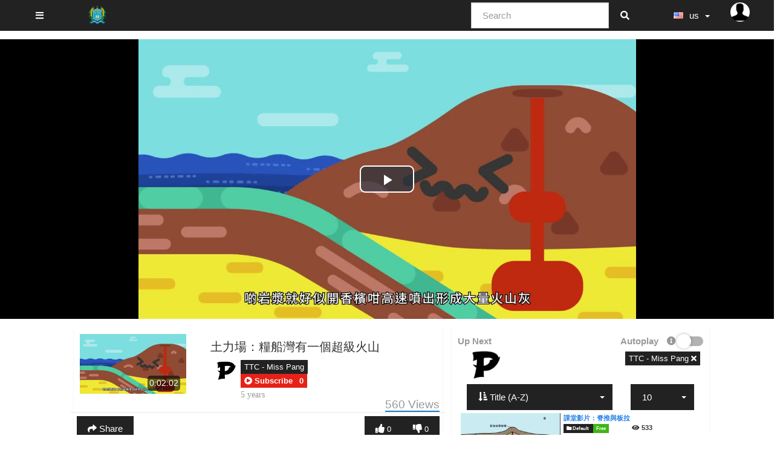

--- FILE ---
content_type: text/html; charset=UTF-8
request_url: https://video.ttc.edu.hk/video/2241/--104?channelName=TTC+-+Miss+Pang
body_size: 18887
content:
<!DOCTYPE html>
<html lang="us">
    <head>
        <title>土力場：糧船灣有一個超級火山 - TTC-VideoPlatform</title>
        <link href="https://video.ttc.edu.hk/view/js/video.js/video-js.min.css" rel="stylesheet" type="text/css"/>
        <link href="https://video.ttc.edu.hk/view/css/player.css" rel="stylesheet" type="text/css"/>
        <link href="https://video.ttc.edu.hk/view/css/social.css" rel="stylesheet" type="text/css"/>
        <link href="https://video.ttc.edu.hk/view/js/jquery-ui/jquery-ui.min.css" rel="stylesheet" type="text/css"/>
        <meta charset="utf-8">
<meta http-equiv="X-UA-Compatible" content="IE=edge">
<meta name="viewport" content="width=device-width, initial-scale=1">
<meta name="description" content=" ">

<link rel="apple-touch-icon" sizes="180x180" href="https://video.ttc.edu.hk/videos/favicon.png?1673335424">
<link rel="icon" type="image/png" href="https://video.ttc.edu.hk/videos/favicon.png?1673335424">
<link rel="shortcut icon" href="https://video.ttc.edu.hk/videos/favicon.ico?1673335424" sizes="16x16,24x24,32x32,48x48,144x144">
<meta name="msapplication-TileImage" content="https://video.ttc.edu.hk/videos/favicon.png?1673335424">

<!-- <link rel="stylesheet" type="text/css" media="only screen and (max-device-width: 768px)" href="view/css/mobile.css" /> -->
<link href="https://video.ttc.edu.hk/view/bootstrap/css/bootstrap.min.css" rel="stylesheet" type="text/css"/>
<link href="https://video.ttc.edu.hk/view/js/webui-popover/jquery.webui-popover.min.css" rel="stylesheet" type="text/css"/>
<link href="https://video.ttc.edu.hk/view/css/fontawesome-free-5.5.0-web/css/all.min.css" rel="stylesheet" type="text/css"/>
<link href="https://video.ttc.edu.hk/view/css/flagstrap/css/flags.css" rel="stylesheet" type="text/css"/>
<link href="https://video.ttc.edu.hk/videos/cache/css/2fd6de99d027a6c628ec7c423acc0ce6.css?1673339109" rel="stylesheet" type="text/css"/>
<script src="https://video.ttc.edu.hk/view/js/jquery-3.3.1.min.js"></script>
<script>
    var webSiteRootURL = 'https://video.ttc.edu.hk/';
    var player;
</script>
<link href="https://video.ttc.edu.hk/plugin/PlayerSkins/skins/facebook.css" rel="stylesheet" type="text/css"/><link href="https://video.ttc.edu.hk/plugin/SeekButton/videojs-seek-buttons/videojs-seek-buttons.css" rel="stylesheet" type="text/css"/><style>.video-js .vjs-seek-button {font-size: 20px;width: 2em !important;}</style><link href="https://video.ttc.edu.hk/plugin/NextButton/style.css" rel="stylesheet" type="text/css"/><style></style><link href="https://video.ttc.edu.hk/plugin/YouPHPFlix2/view/css/style.css?1580876124" rel="stylesheet" type="text/css"/><!-- No Analytics for this user  --><!-- OpenGraph --><!-- OpenGraph no video id --><!-- OpenGraph videoName --104 -->    <link rel="image_src" href="https://video.ttc.edu.hk/videos/_YPTuniqid_5f55c64c962c45.21866741.jpg?1599456851" />
    <meta property="og:image" content="https://video.ttc.edu.hk/videos/_YPTuniqid_5f55c64c962c45.21866741.jpg?1599456851" />
    <meta property="og:image:secure_url" content="https://video.ttc.edu.hk/videos/_YPTuniqid_5f55c64c962c45.21866741.jpg?1599456851" />
    <meta property="og:image:type" content="image/jpeg" />
    <meta property="og:image:width"        content="1280" />
    <meta property="og:image:height"       content="720" />

    <meta property="fb:app_id"             content="774958212660408" />
    <meta property="og:title"              content="土力場：糧船灣有一個超級火山" />
    <meta property="og:description"        content="" />
    <meta property="og:url"                content="https://video.ttc.edu.hk/video/2241/--104?channelName=TTC+-+Miss+Pang" />
    <meta property="og:type"               content="video.other" />

            <meta property="og:video" content="https://video.ttc.edu.hk/video/2241/--104?channelName=TTC+-+Miss+Pang" />
        <meta property="og:video:secure_url" content="https://video.ttc.edu.hk/video/2241/--104?channelName=TTC+-+Miss+Pang" />
            <meta property="video:duration" content="122"  />
    <meta property="duration" content="122"  />
    <!-- ld+json --><!-- ld+json no video id --><!-- ld+json videoName --104 -->
    <script type="application/ld+json">
        {
        "@context": "http://schema.org/",
        "@type": "VideoObject",
        "name": "土力場：糧船灣有一個超級火山",
        "description": "土力場：糧船灣有一個超級火山",
        "thumbnailUrl": [
        "https://video.ttc.edu.hk/videos/_YPTuniqid_5f55c64c962c45.21866741.jpg?1599456851"
        ],
        "uploadDate": "2020-09-07T01:34:04",
        "duration": "PT0H2M2S",
        "contentUrl": "https://video.ttc.edu.hk/video/2241/--104?channelName=TTC+-+Miss+Pang",
        "embedUrl": "https://video.ttc.edu.hk/videoEmbeded/2241?autoplay=0&controls=1&loop=0&mute=0&t=0",
        "interactionCount": "560",
        "@id": "https://video.ttc.edu.hk/v/2241?channelName=TTC+-+Miss+Pang",
        "datePublished": "2020-09-07",
        "interactionStatistic": [
        {
        "@type": "InteractionCounter",
        "interactionService": {
        "@type": "WebSite",
        "name": "TTC-VideoPlatform",
        "@id": "https://video.ttc.edu.hk/"
        },
        "interactionType": "http://schema.org/LikeAction",
        "userInteractionCount": "560"
        },
        {
        "@type": "InteractionCounter",
        "interactionType": "http://schema.org/WatchAction",
        "userInteractionCount": "560"
        }
        ]
        }
    </script>
    </head>

    <body class="">
        <style>
    /* if it is IE */
    @media all and (-ms-high-contrast:none){
        nav ul.items-container li:first-child {
            display: block;
            flex: 0 1 auto; /* Default */
        }
    }

    #mysearch.in,
    #mysearch.collapsing {
        display: block!important;
    }

    #myNavbar.in,
    #myNavbar.collapsing {
        display: block!important;
    }
    #searchForm {
        width: 100%;
        margin-left: 5px;
    }

    #rightProfileButton{
        padding: 0; 
        margin-right: 40px; 
        border: 0;
    }
    @media (max-width : 992px) {
        #searchForm input{
            width: 100px;
        }
    }
    @media (max-width : 767px) {
        #searchForm {
            padding-left: 10px;
        }
        #rightProfileButton{
            margin-right: 5px; 
        }

        #searchForm > div{
            width: 100%;
        }

        .mobilesecondnav {
            position: absolute; left: 40%; right: 5px;
        }

        #mysearch{
            /* width: 100%; */
            position: absolute;
            right: 0;
            left: 0;
            padding-left: 0px;
            padding-right: 0px;
            background-color: #FFF;

        }

        #myNavbar{
            position: absolute;
            right: 0;
            top: 50px;
            background-color: #FFF;
        }
        #myNavbar ul.right-menus{
            display: block;
        }

        .globalsearchfield {
            width: 80% !important;
        }

        .searchli {
            width: 100%;
            margin-right: 0;
            margin-left: 0;

        }
        .searchdiv {

        }
        .navbar-toggle {
            margin-right: 5px !important;


        }
        .left-side {
            padding: 0 5px;
        }
        .searchul{
            padding-left: 0px;
        }
    }
</style>
    <nav class="navbar navbar-default navbar-fixed-top " id="mainNavBar">
        <ul class="items-container">
            <li>
                <ul class="left-side">
                    <li>
                        <button class="btn btn-default navbar-btn pull-left" id="buttonMenu" ><span class="fa fa-bars"></span></button>
                        <script>
                            $(document).ready(function () {
                                $('#buttonMenu').on("click.sidebar", function (event) {
                                    event.stopPropagation();
                                    //$('#sidebar').fadeToggle();
                                    if ($('body').hasClass('youtube')) {
                                        $('body').removeClass('youtube')
                                        $("#sidebar").fadeOut();
                                    } else {
                                        $('body').addClass('youtube')
                                        $("#sidebar").fadeIn();
                                    }

                                    $('#myNavbar').removeClass("in");
                                    $('#mysearch').removeClass("in");
                                });

                                $(document).on("click.sidebar", function () {
                                    $("#sidebar").fadeOut();
                                });
                                $("#sidebar").on("click", function (event) {
                                    event.stopPropagation();
                                });
                                $("#buttonSearch").click(function (event) {
                                    $('#myNavbar').removeClass("in");
                                    $("#sidebar").fadeOut();
                                });
                                $("#buttonMyNavbar").click(function (event) {
                                    $('#mysearch').removeClass("in");
                                    $("#sidebar").fadeOut();
                                });
                                var wasMobile = true;
                                $(window).resize(function () {
                                    if ($(window).width() > 767) {
                                        // Window is bigger than 767 pixels wide - show search again, if autohide by mobile.
                                        if (wasMobile) {
                                            wasMobile = false;
                                            $('#mysearch').addClass("in");
                                            $('#myNavbar').addClass("in");
                                        }
                                    }
                                    if ($(window).width() < 767) {
                                        // Window is smaller 767 pixels wide - show search again, if autohide by mobile.
                                        if (wasMobile == false) {
                                            wasMobile = true;
                                            $('#myNavbar').removeClass("in");
                                            $('#mysearch').removeClass("in");
                                        }
                                    }
                                });
                            });
                        </script>
                    </li>
                    <li>
                        <a class="navbar-brand" id="mainNavbarLogo" href="https://video.ttc.edu.hk/" >
                            <img src="https://video.ttc.edu.hk/videos/userPhoto/logo.png?1673335424" alt="TTC-VideoPlatform" class="img-responsive ">
                        </a>
                                            </li>

                </ul>
            </li>
            <li class="nav-item" style="margin-right: 0px; ">

                <div class="navbar-header">
                    <button type="button" id="buttonSearch" class="visible-xs navbar-toggle btn btn-default navbar-btn" data-toggle="collapse" data-target="#mysearch" style="padding: 6px 12px;">
                        <span class="fa fa-search"></span>
                    </button>
                </div>
                <div class="input-group hidden-xs"  id="mysearch">
                    <form class="navbar-form form-inline input-group" role="search" id="searchForm"  action="https://video.ttc.edu.hk/">
                        <input class="form-control globalsearchfield" type="text" value="" name="search" placeholder="Search">
                        <span class="input-group-append">
                            <button class="btn btn-default btn-outline-secondary border-left-0 border  py-2" type="submit">
                                <i class="fas fa-search"></i>
                            </button>
                        </span>
                    </form>
                </div>
            </li>

            <li style="margin-right: 0px; padding-left: 0px;">
                <div class="hidden-xs col-md-3 col-sm-4" id="myNavbar">
                    <ul class="right-menus" style="padding-left: 0;">
                        
                                                                        <li>
                                                        <style>
                                #navBarFlag .dropdown-menu {
                                    min-width: 20px;
                                }
                            </style>
                            <div id="navBarFlag" data-input-name="country" data-selected-country="us"></div>
                            <script>
                                $(function () {
                                    $("#navBarFlag").flagStrap({
                                        countries: {"br":"br","cn":"cn","de":"de","es":"es","fr":"fr","gr":"gr","il":"il","in":"in","it":"it","nl":"nl","pl":"pl","pt":"pt","ru":"ru","sa":"sa","si":"si","th":"th","tk":"tk","tr":"tr","tw":"tw","us":"us"},
                                        inputName: 'country',
                                        buttonType: "btn-default navbar-btn",
                                        onSelect: function (value, element) {
                                            if (!value && element[1]) {
                                                value = $(element[1]).val();
                                            }
                                            window.location.href = "https://video.ttc.edu.hk/?lang=" + value;
                                        },
                                        placeholder: {
                                            value: "",
                                            text: ""
                                        }
                                    });
                                });
                            </script>
                        </li>
                        

                    </ul>
                </div>

                <div class="navbar-header pull-right">
                    <ul style="margin: 0; padding: 0;">
                                                    <li class="rightProfile">
                                <div class="btn-group">
                                    <button type="button" class="btn btn-default  dropdown-toggle navbar-btn pull-left"  data-toggle="dropdown" id="rightProfileButton" style="">
                                        <img src="https://video.ttc.edu.hk/view/img/userSilhouette.jpg" style="width: 32px; height: 32px; max-width: 32px;"  class="img img-responsive img-circle"/>
                                    </button>

                                    <ul class="dropdown-menu dropdown-menu-right" role="menu" style="">


                                                                                    <li>
                                                <a href="https://video.ttc.edu.hk/user" >
                                                    <i class="fas fa-sign-in-alt"></i>
                                                    Sign In                                                </a>
                                            </li>
                                                                                </ul>
                                </div>

                            </li>
                                                </ul>
                </div>
                <div class="pull-right">
                    <button type="button" id="buttonMyNavbar" class=" navbar-toggle btn btn-default navbar-btn" data-toggle="collapse" data-target="#myNavbar" style="padding: 6px 12px;">
                        <span class="fa fa-bars"></span>
                    </button>
                </div>
            </li>
        </ul>


        <div id="sidebar" class="list-group-item" style="display: none;">
            <div id="sideBarContainer">
                <ul class="nav navbar">

                                            <li>

                            <div>
                                <a href="https://video.ttc.edu.hk/" class="btn btn-primary btn-block  ">
                                    <span class="fa fa-home"></span>
                                    Home                                </a>

                            </div>
                        </li>
                                                <li>

                            <div>
                                <a href="https://video.ttc.edu.hk/trending" class="btn btn-primary btn-block ">
                                    <i class="fas fa-fire"></i>
                                    Trending                                </a>

                            </div>
                        </li>
                                                    <li>
                                <hr>
                            </li>
                            <li>
                                <div>
                                    <a href="https://video.ttc.edu.hk/user" class="btn btn-success btn-block">
                                        <i class="fas fa-sign-in-alt"></i>
                                        Sign In                                    </a>
                                </div>
                            </li>
                            

                                            <li>
                            <hr>
                        </li>
                        <li class="nav-item active">
                            <a class="nav-link " href="https://video.ttc.edu.hk/?type=all">
                                <span class="glyphicon glyphicon-star"></span>
                                Audios and Videos                            </a>
                        </li>
                        <li class="nav-item ">
                            <a class="nav-link " href="https://video.ttc.edu.hk/videoOnly">
                                <span class="glyphicon glyphicon-facetime-video"></span>
                                Videos                            </a>
                        </li>
                        <li class="nav-item ">
                            <a class="nav-link" href="https://video.ttc.edu.hk/audioOnly">
                                <span class="glyphicon glyphicon-headphones"></span>
                                Audios                            </a>
                        </li>
                        
                                            <!-- Channels -->
                        <li>
                            <hr>
                        </li>
                        <li>
                            <h3 class="text-danger">Channels</h3>
                        </li>
                        <li>
                            <a href="https://video.ttc.edu.hk/channels">
                                <i class="fa fa-search"></i>
                                Browse Channels                            </a>
                        </li>

                                            <li>
                        <hr>
                    </li>
                    <!-- categories -->
                    <li>
                        <h3 class="text-danger">Categories</h3>
                    </li>
                    <li class=""><a href="https://video.ttc.edu.hk/cat/default" ><span class="fa fa-folder"></span>  Default <span class="badge">719</span></a></li><li class=""><a href="https://video.ttc.edu.hk/cat/01-chi" ><span class="fa fa-fw iconpicker-component"></span>  01-CHI <span class="badge">53</span></a></li><li class=""><a href="https://video.ttc.edu.hk/cat/02-eng" ><span class="fa fa-fw iconpicker-component"></span>  02-ENG <span class="badge">123</span></a></li><li class=""><a href="https://video.ttc.edu.hk/cat/03-math" ><span class="fa fa-fw iconpicker-component"></span>  03-Math <span class="badge">536</span></a></li><li class=""><a href="https://video.ttc.edu.hk/cat/04-ls" ><span class="fa fa-fw iconpicker-component"></span>  04-LS <span class="badge">443</span></a></li><li class=""><a href="https://video.ttc.edu.hk/cat/05-science" ><span class="fa fa-fw iconpicker-component"></span>  05-Science <span class="badge">237</span></a></li><li class=""><a href="https://video.ttc.edu.hk/cat/06-chist" ><span class="fa fa-fw iconpicker-component"></span>  06-CHist <span class="badge">49</span></a></li><li class=""><a href="https://video.ttc.edu.hk/cat/07-hist" ><span class="fa fa-fw iconpicker-component"></span>  07-Hist <span class="badge">148</span></a></li><li class=""><a href="https://video.ttc.edu.hk/cat/08-music" ><span class="fa fa-fw iconpicker-component"></span>  08-Music <span class="badge">7</span></a></li><li class=""><a href="https://video.ttc.edu.hk/cat/10-ict" ><span class="fa fa-fw iconpicker-component"></span>  10-ICT <span class="badge">209</span></a></li><li class=""><a href="https://video.ttc.edu.hk/cat/11-vart" ><span class="fa fa-fw iconpicker-component"></span>  11-VArt <span class="badge">5</span></a></li><li class=""><a href="https://video.ttc.edu.hk/cat/13-phy" ><span class="fa fa-fw iconpicker-component"></span>  13-PHY <span class="badge">111</span></a></li><li class=""><a href="https://video.ttc.edu.hk/cat/15-chem" ><span class="fa fa-fw iconpicker-component"></span>  15-CHEM <span class="badge">99</span></a></li><li class=""><a href="https://video.ttc.edu.hk/cat/16-geog" ><span class="fa fa-fw iconpicker-component"></span>  16-GEOG <span class="badge">48</span></a></li><li class=""><a href="https://video.ttc.edu.hk/cat/17-bafs" ><span class="fa fa-fw iconpicker-component"></span>  17-BAFS <span class="badge">74</span></a></li><li class=""><a href="https://video.ttc.edu.hk/cat/18-hmsc" ><span class="fa fa-fw iconpicker-component"></span>  18-HMSC <span class="badge">58</span></a></li><li class=""><a href="https://video.ttc.edu.hk/cat/21-religious" ><span class="fa fa-fw iconpicker-component"></span>  21-Religious <span class="badge">2</span></a></li><li class=""><a href="https://video.ttc.edu.hk/cat/22-econ" ><span class="fa fa-fw iconpicker-component"></span>  22-Econ <span class="badge">60</span></a></li>
                    
                    <!-- categories END -->

                    <li>
                        <hr>
                    </li>
                                            <li>
                            <a href="https://video.ttc.edu.hk/help">
                                <span class="glyphicon glyphicon-question-sign"></span>
                                Help                            </a>
                        </li>
                                                <li>
                            <a href="https://video.ttc.edu.hk/about">
                                <span class="glyphicon glyphicon-info-sign"></span>
                                About                            </a>
                        </li>
                                                <li>
                            <a href="https://video.ttc.edu.hk/contact">
                                <span class="glyphicon glyphicon-comment"></span>
                                Contact                            </a>
                        </li>
                                        </ul>
            </div>
        </div>
    </nav>
                    <div class="container-fluid principalContainer">
                            <div class="row">
                    <div class="col-lg-12 col-sm-12 col-xs-12">
                        <center style="margin:5px;">
                                                    </center>
                    </div>
                </div>
                <div class="row main-video" id="mvideo">
    <div class="col-sm-2 col-md-2 firstC"></div>
    <div class="col-sm-8 col-md-8 secC">
        <div id="videoContainer">
            <div id="floatButtons" style="display: none;">
                <p class="btn btn-outline btn-xs move">
                    <i class="fas fa-expand-arrows-alt"></i>
                </p>
                <button type="button" class="btn btn-outline btn-xs"
                        onclick="closeFloatVideo(); floatClosed = 1;">
                    <i class="fas fa-times"></i>
                </button>
            </div>
            <div id="main-video" class="embed-responsive embed-responsive-16by9">
                <video playsinline webkit-playsinline="webkit-playsinline" 
                                       preload="auto"
                       poster="https://video.ttc.edu.hk/videos/_YPTuniqid_5f55c64c962c45.21866741.jpg?1599456851" controls class="embed-responsive-item video-js vjs-default-skin vjs-16-9 vjs-big-play-centered" id="mainVideo">
                                                   <!-- 土力場：糧船灣有一個超級火山 _YPTuniqid_5f55c64c962c45.21866741 -->
                        <source src="https://video.ttc.edu.hk/videos/_YPTuniqid_5f55c64c962c45.21866741_HD.mp4" type="video/mp4">                    <p>If you can&apos;t view this video, your browser does not support HTML5 videos</p>
                    <p class="vjs-no-js">To view this video please enable JavaScript, and consider upgrading to a web browser that                        <a href="http://videojs.com/html5-video-support/" target="_blank">supports HTML5 video</a>
                    </p>
                </video>

            </div>
                
            <a href="https://video.ttc.edu.hk/" class="btn btn-outline btn-xs" style="position: absolute; top: 5px; right: 5px; display: none;" id="youtubeModeOnFullscreenCloseButton">
                <i class="fas fa-times"></i>
            </a>
        </div>
    </div>
    <div class="col-sm-2 col-md-2"></div>
</div>
<!--/row-->
<script>

    var mediaId = 2241;
    var player;
    $(document).ready(function () {

var menu = new BootstrapMenu('#mainVideo', {
        actions: [{
        name: 'Copy video URL',
                onClick: function () {
                copyToClipboard($('#linkFriendly').val());
                }, iconClass: 'fas fa-link'
        }, {
        name: 'Copy video URL at current time',
                onClick: function () {
                copyToClipboard($('#linkCurrentTime').val());
                }, iconClass: 'fas fa-link'
        }, {
        name: 'Copy embed code',
                onClick: function () {
                $('#textAreaEmbed').focus();
                        copyToClipboard($('#textAreaEmbed').val());
                }, iconClass: 'fas fa-code'
        }

                                        ]
                                    });



                                    if (typeof player === 'undefined') {
                                        player = videojs('mainVideo',{'playbackRates':[0.5, 1, 1.5, 2]});
                                    }
                                    player.on('play', function () {
                                        addView(2241, this.currentTime());
                                    });
                                    player.ready(function () {


                                            if (typeof player !== 'undefined') {
                                                player.currentTime(0);
                                            }else{
                                                setTimeout(function () {
                                                    player.currentTime(0);
                                                }, 1000);
                                            }
                                            if (Cookies.get('autoplay') && Cookies.get('autoplay') !== 'false') {
                                                setTimeout(function () {
                                                    if (typeof player === 'undefined') {
                                                        player = videojs('mainVideo',{'playbackRates':[0.5, 1, 1.5, 2]});
                                                    }
                                                    playerPlay(0);
                                                }, 150);
                                            }
                                            
                                            var initdone = false;
                                            // wait for video metadata to load, then set time 
                                            player.on("loadedmetadata", function(){
                                                player.currentTime(0);
                                            });

                                            // iPhone/iPad need to play first, then set the time
                                            // events: https://www.w3.org/TR/html5/embedded-content-0.html#mediaevents
                                            player.on("canplaythrough", function(){
                                                if(!initdone){
                                                    player.currentTime(0);
                                                    initdone = true;
                                                }
                                            });
                                        this.on('ended', function () {
                                            console.log("Finish Video");
                                                if (Cookies.get('autoplay') && Cookies.get('autoplay') !== 'false') {
    
                                                        document.location = autoPlayURL;
                                                        }

                                        });

                                        this.on('timeupdate', function () {
                                            var time = Math.round(this.currentTime());
                                            var url = 'https://video.ttc.edu.hk/video/2241/--104?channelName=TTC+-+Miss+Pang';
                                            if (url.indexOf('?') > -1){
                                                url+='&t=' + time;
                                            }else{
                                                url+='?t=' + time;
                                            }
                                            $('#linkCurrentTime').val(url);
                                            if (time >= 5 && time % 5 === 0) {
                                                addView(2241, time);
                                            }
                                        });

                                        this.on('ended', function () {
                                            var time = Math.round(this.currentTime());
                                            addView(2241, time);
                                        });

                                    });
                                    player.persistvolume({
                                        namespace: "AVideo"
                                    });
                                    // in case the video is muted
                                    setTimeout(function () {
                                    if (typeof player === 'undefined') {
                                    player = videojs('mainVideo',{'playbackRates':[0.5, 1, 1.5, 2]});
                                    }
                                    
                                    }, 1500);
                                    }
                                    );
</script>
                <div class="row" id="modeYoutubeBottom">
                    <div class="row">
                        <div class="col-sm-1 col-md-1"></div>
                        <div class="col-sm-10 col-md-10">
                            <center style="margin:5px;">
                                                            </center>
                        </div>
                    </div>

                    <div class="col-sm-1 col-md-1"></div>
                    <div class="col-sm-6 col-md-6" id="modeYoutubeBottomContent">
                        

<div class="row bgWhite list-group-item">
    <div class="row divMainVideo">
        <div class="col-xs-4 col-sm-4 col-md-4">
            <img src="https://video.ttc.edu.hk/videos/_YPTuniqid_5f55c64c962c45.21866741.jpg?1599456851" alt="土力場：糧船灣有一個超級火山" class="img img-responsive  rotate0" height="130" itemprop="thumbnail" />
            <time class="duration" itemprop="duration" datetime="PT0H2M2S" >0:02:02</time>
            <span itemprop="thumbnailUrl" content="https://video.ttc.edu.hk/videos/_YPTuniqid_5f55c64c962c45.21866741.jpg?1599456851" />
            <span itemprop="contentURL" content="https://video.ttc.edu.hk/video/2241/--104?channelName=TTC+-+Miss+Pang" />
            <span itemprop="embedURL" content="https://video.ttc.edu.hk/videoEmbed/2241/--104?channelName=TTC+-+Miss+Pang" />
            <span itemprop="uploadDate" content="2020-09-07 13:34:04" />
            <span itemprop="description" content="土力場：糧船灣有一個超級火山 - " />

        </div>
        <div class="col-xs-8 col-sm-8 col-md-8">
            <h1 itemprop="name">
                土力場：糧船灣有一個超級火山                <small>
                                    </small>
            </h1>
            <div class="col-xs-12 col-sm-12 col-md-12">
                <div class="pull-left"><img src="https://video.ttc.edu.hk/videos/userPhoto/photo36.png?1581247862" alt="" class="img img-responsive img-circle zoom" style="max-width: 40px;"/></div><div class="commentDetails" style="margin-left:45px;"><div class="commenterName text-muted"><strong><a href='https://video.ttc.edu.hk/channel/TTC+-+Miss+Pang' class='btn btn-xs btn-default'>TTC - Miss Pang </a></strong><br /><div class="btn-group" ><button class='btn btn-xs subsB subs36 subscribeButton36' title="Want to subscribe to this channel?" data-content="Sign in to subscribe to this channel<hr><center><a class='btn btn-success btn-sm' href='https://video.ttc.edu.hk/user'>Sign in</a></center>"  tabindex="0" role="button" data-html="true"  data-toggle="popover" data-placement="bottom" ><i class='fas fa-play-circle'></i> <b class='text'>Subscribe</b></button><button class='btn btn-xs subsB subs36'><b class='textTotal36'>0</b></button></div><br /><small>5 years</small></div></div>            </div>

             
                <span class="watch-view-count pull-right text-muted" itemprop="interactionCount"><span class="view-count2241">560</span> Views</span>
                                    </div>
    </div>

    <div class="row">
        <div class="col-md-12 watch8-action-buttons text-muted">
                                                <a href="#" class="btn btn-default no-outline" id="shareBtn">
                        <span class="fa fa-share"></span> Share                    </a>
                                                            <a href="#" class="btn btn-default no-outline pull-right " id="dislikeBtn"  data-toggle="tooltip" title="DonÂ´t like this video? Sign in to make your opinion count." >
                    <span class="fa fa-thumbs-down"></span> <small>0</small>
                </a>
                <a href="#" class="btn btn-default no-outline pull-right " id="likeBtn"  data-toggle="tooltip" title="Like this video? Sign in to make your opinion count." >
                    <span class="fa fa-thumbs-up"></span>
                    <small>0</small>
                </a>
                <script>
                    $(document).ready(function () {
                                $("#dislikeBtn, #likeBtn").click(function () {
                                $(this).tooltip("show");
                                return false;
                            });
                        });
                </script>

                        </div>
    </div>
</div>

    <div class="row bgWhite list-group-item menusDiv" id="shareDiv">
        <div class="tabbable-panel">
            <div class="tabbable-line text-muted">
                <ul class="nav nav-tabs">
                    <li class="nav-item">
                        <a class="nav-link " href="#tabShare" data-toggle="tab">
                            <span class="fa fa-share"></span>
                            Share                        </a>
                    </li>

                                            <li class="nav-item">
                            <a class="nav-link " href="#tabEmbed" data-toggle="tab">
                                <span class="fa fa-code"></span>
                                Embed                            </a>
                        </li>
                        
                        <li class="nav-item">
                            <a class="nav-link" href="#tabEmail" data-toggle="tab">
                                <span class="fa fa-envelope"></span>
                                E-mail                            </a>
                        </li>
                        

                    <li class="nav-item">
                        <a class="nav-link" href="#tabPermaLink" data-toggle="tab">
                            <span class="fa fa-link"></span>
                            Permanent Link                        </a>
                    </li>
                </ul>
                <div class="tab-content clearfix">
                    <div class="tab-pane active" id="tabShare">
                                                                   
<ul class="social-network social-circle">
    <li><a href="https://www.facebook.com/sharer.php?u=https%3A%2F%2Fvideo.ttc.edu.hk%2Fvideo%2F2241%2F--104%3FchannelName%3DTTC%2B-%2BMiss%2BPang&title=%E5%9C%9F%E5%8A%9B%E5%A0%B4%EF%BC%9A%E7%B3%A7%E8%88%B9%E7%81%A3%E6%9C%89%E4%B8%80%E5%80%8B%E8%B6%85%E7%B4%9A%E7%81%AB%E5%B1%B1" target="_blank" class="icoFacebook" title="Facebook"><i class="fab fa-facebook-square"></i></a></li>
    <li><a href="http://twitter.com/intent/tweet?text=%E5%9C%9F%E5%8A%9B%E5%A0%B4%EF%BC%9A%E7%B3%A7%E8%88%B9%E7%81%A3%E6%9C%89%E4%B8%80%E5%80%8B%E8%B6%85%E7%B4%9A%E7%81%AB%E5%B1%B1+https%3A%2F%2Fvideo.ttc.edu.hk%2Fvideo%2F2241%2F--104%3FchannelName%3DTTC%2B-%2BMiss%2BPang" target="_blank"  class="icoTwitter" title="Twitter"><i class="fab fa-twitter"></i></a></li>
    <li><a href="http://www.tumblr.com/share?v=3&u=https%3A%2F%2Fvideo.ttc.edu.hk%2Fvideo%2F2241%2F--104%3FchannelName%3DTTC%2B-%2BMiss%2BPang&quote=%E5%9C%9F%E5%8A%9B%E5%A0%B4%EF%BC%9A%E7%B3%A7%E8%88%B9%E7%81%A3%E6%9C%89%E4%B8%80%E5%80%8B%E8%B6%85%E7%B4%9A%E7%81%AB%E5%B1%B1&s=" target="_blank"  class="icoTumblr" title="Tumblr"><i class="fab fa-tumblr"></i></a></li>
    <li><a href="http://pinterest.com/pin/create/button/?url=https%3A%2F%2Fvideo.ttc.edu.hk%2Fvideo%2F2241%2F--104%3FchannelName%3DTTC%2B-%2BMiss%2BPang&description=" target="_blank"  class="icoPinterest" title="Pinterest"><i class="fab fa-pinterest-p"></i></a></li>
    <li><a href="http://www.reddit.com/submit?url=https%3A%2F%2Fvideo.ttc.edu.hk%2Fvideo%2F2241%2F--104%3FchannelName%3DTTC%2B-%2BMiss%2BPang&title=%E5%9C%9F%E5%8A%9B%E5%A0%B4%EF%BC%9A%E7%B3%A7%E8%88%B9%E7%81%A3%E6%9C%89%E4%B8%80%E5%80%8B%E8%B6%85%E7%B4%9A%E7%81%AB%E5%B1%B1" target="_blank"  class="icoReddit" title="Reddit"><i class="fab fa-reddit-alien"></i></a></li>
    <li><a href="http://www.linkedin.com/shareArticle?mini=true&url=https%3A%2F%2Fvideo.ttc.edu.hk%2Fvideo%2F2241%2F--104%3FchannelName%3DTTC%2B-%2BMiss%2BPang&title=%E5%9C%9F%E5%8A%9B%E5%A0%B4%EF%BC%9A%E7%B3%A7%E8%88%B9%E7%81%A3%E6%9C%89%E4%B8%80%E5%80%8B%E8%B6%85%E7%B4%9A%E7%81%AB%E5%B1%B1&summary=&source=https%3A%2F%2Fvideo.ttc.edu.hk%2Fvideo%2F2241%2F--104%3FchannelName%3DTTC%2B-%2BMiss%2BPang" target="_blank"  class="icoLinkedin" title="LinkedIn"><i class="fab fa-linkedin-in"></i></a></li>
    <li><a href="http://wordpress.com/press-this.php?u=https%3A%2F%2Fvideo.ttc.edu.hk%2Fvideo%2F2241%2F--104%3FchannelName%3DTTC%2B-%2BMiss%2BPang&quote=%E5%9C%9F%E5%8A%9B%E5%A0%B4%EF%BC%9A%E7%B3%A7%E8%88%B9%E7%81%A3%E6%9C%89%E4%B8%80%E5%80%8B%E8%B6%85%E7%B4%9A%E7%81%AB%E5%B1%B1&s=" target="_blank"  class="icoWordpress" title="Wordpress"><i class="fab fa-wordpress-simple"></i></a></li>
    <li><a href="https://pinboard.in/popup_login/?url=https%3A%2F%2Fvideo.ttc.edu.hk%2Fvideo%2F2241%2F--104%3FchannelName%3DTTC%2B-%2BMiss%2BPang&title=%E5%9C%9F%E5%8A%9B%E5%A0%B4%EF%BC%9A%E7%B3%A7%E8%88%B9%E7%81%A3%E6%9C%89%E4%B8%80%E5%80%8B%E8%B6%85%E7%B4%9A%E7%81%AB%E5%B1%B1&description=" target="_blank"  class="icoPinboard" title="Pinboard"><i class="fas fa-thumbtack"></i></a></li>
  
    
</ul>
                    </div>
                    <div class="tab-pane" id="tabEmbed">
                        <h4><span class="glyphicon glyphicon-share"></span> Share Video:</h4>
                        <textarea class="form-control" style="min-width: 100%" rows="5" id="textAreaEmbed" readonly="readonly">&lt;iframe width=&quot;640&quot; height=&quot;360&quot; style=&quot;max-width: 100%;max-height: 100%; border:none;&quot; src=&quot;https://video.ttc.edu.hk/videoEmbed/2241/--104?channelName=TTC+-+Miss+Pang&quot; frameborder=&quot;0&quot; allowfullscreen=&quot;allowfullscreen&quot; allow=&quot;autoplay&quot; scrolling=&quot;no&quot;&gt;iFrame is not supported!&lt;/iframe&gt;                        </textarea>
                    </div>
                                            <div class="tab-pane" id="tabEmail">
                                                            <strong>
                                    <a href="https://video.ttc.edu.hk/user">Sign in now!</a>
                                </strong>
                                                    </div>

                                            <div class="tab-pane" id="tabPermaLink">
                        <div class="form-group">
                            <label class="control-label">Permanent Link</label>
                            <div class="">
                                <input value="https://video.ttc.edu.hk/v/2241?channelName=TTC+-+Miss+Pang" class="form-control" readonly="readonly"  id="linkPermanent"/>
                            </div>
                        </div>
                        <div class="form-group">
                            <label class="control-label">URL Friendly (SEO)</label>
                            <div class="">
                                <input value="https://video.ttc.edu.hk/video/2241/--104?channelName=TTC+-+Miss+Pang" class="form-control" readonly="readonly" id="linkFriendly"/>
                            </div>
                        </div>
                        <div class="form-group">
                            <label class="control-label">Current Time (SEO)</label>
                            <div class="">
                                <input value="https://video.ttc.edu.hk/video/2241/--104?channelName=TTC+-+Miss+Pang?t=0" class="form-control" readonly="readonly" id="linkCurrentTime"/>
                            </div>
                        </div>
                    </div>
                </div>
            </div>
        </div>
    </div>
<div class="row bgWhite list-group-item">
    <div class="row">
        <div class="col-xs-12 col-sm-12 col-lg-12">
            <div class="col-xs-4 col-sm-2 col-lg-2 text-right"><strong>Category:</strong></div>
            <div class="col-xs-8 col-sm-10 col-lg-10"><a class="btn btn-xs btn-default"  href="https://video.ttc.edu.hk/cat/default"><span class="fa fa-folder"></span> Default</a></div>
                            <div class="col-xs-4 col-sm-2 col-lg-2 text-right"><strong>Description:</strong></div>
                <div class="col-xs-8 col-sm-10 col-lg-10" itemprop="description">
                                    </div>
                        </div>
    </div>

</div>
<script>
    $(document).ready(function () {
        $("#shareDiv").slideUp();
        $("#shareBtn").click(function () {
            $(".menusDiv").not("#shareDiv").slideUp();
            $("#shareDiv").slideToggle();
            return false;
        });
    });
</script>
    <div class="row bgWhite list-group-item">
                <div class="input-group">
            <textarea class="form-control custom-control" rows="3" style="resize:none" id="comment" maxlength="200" disabled>You cannot comment on videos</textarea>
                            <a class="input-group-addon btn btn-success" href="https://video.ttc.edu.hk/user"><span class="glyphicon glyphicon-log-in"></span> You must login to be able to comment on videos</a>
                    </div>
        <div class="pull-right" id="count_message"></div>
        <script>
            $(document).ready(function () {
                var text_max = 200;
                $('#count_message').html(text_max + ' remaining');
                $('#comment').keyup(function () {
                    var text_length = $(this).val().length;
                    var text_remaining = text_max - text_length;
                    $('#count_message').html(text_remaining + ' remaining');
                });
            });
        </script>
            <style>
        .replySet .replySet .divReplyGrid{
            padding-left: 0 !important;
        }
    </style>
    <div class="replySet hidden" id="replyTemplate" comments_id="0">
        <div>        
                        <button class="btn btn-default no-outline btn-xs replyLikeBtn"> 
                <span class="fa fa-thumbs-up"></span>
                <small>0</small>
            </button> 
            <button class="btn btn-default no-outline btn-xs replyDislikeBtn"> 
                <span class="fa fa-thumbs-down"></span>
                <small>0</small>
            </button>           
            <button class="btn btn-default no-outline allReplies btn-xs viewAllReplies">  
                View all replies (<span class="total_replies">0</span>) <i class="fa fa-chevron-down" aria-hidden="true"></i>
            </button> 
            <button class="btn btn-default no-outline allReplies btn-xs hideAllReplies" style="display: none"> 
                Hide Replies <i class="fa fa-chevron-up" aria-hidden="true"></i>
            </button> 
            <button class="btn btn-default no-outline btn-xs pull-right delete userCanAdminComment"> 
                <i class="fa fa-trash" aria-hidden="true"></i>
            </button> 
            <button class="btn btn-default no-outline btn-xs pull-right edit userCanEditComment"> 
                <i class="fas fa-edit" aria-hidden="true"></i>
            </button> 
        </div>
        <div class="divReplyGrid" style="padding-left: 50px;">
            <div class="input-group formRepy" style="display: none;">
                <textarea class="form-control custom-control" rows="2" style="resize:none" maxlength="200" ></textarea>

                <span class="input-group-addon btn btn-success saveReplyBtn">
                    <span class="glyphicon glyphicon-comment"></span> Reply                </span>
            </div>
            <div class="replyGrid" style="display: none;">
                <table class="table table-condensed table-hover table-striped nowrapCell grid">
                    <thead>
                        <tr>
                            <th data-column-id="comment"  data-formatter="commands" >Comment</th>
                        </tr>
                    </thead>
                </table>
            </div>
        </div>
    </div>
    <h4>Comments:</h4>
    <table id="grid" class="table table-condensed table-hover table-striped nowrapCell">
        <thead>
            <tr>
                                <th data-column-id="comment"  data-formatter="commands" >Comment</th>
            </tr>
        </thead>
    </table>

    <div id="commentFormModal" class="modal fade" tabindex="-1" role="dialog">
        <div class="modal-dialog" role="document">
            <div class="modal-content">
                <div class="modal-header">
                    <button type="button" class="close" data-dismiss="modal" aria-label="Close"><span aria-hidden="true">&times;</span></button>
                    <h4 class="modal-title">Comment Form</h4>
                </div>
                <div class="modal-body">
                    <input type="hidden" value="" id="inputEditCommentId"/>
                    <textarea id="inputEditComment" class="form-control" placeholder="Comment" required></textarea>                                
                </div>
                <div class="modal-footer">
                    <button type="button" class="btn btn-default" data-dismiss="modal">Close</button>
                    <button type="button" class="btn btn-primary" id="saveEditCommentBtn">Save changes</button>
                </div>
            </div><!-- /.modal-content -->
        </div><!-- /.modal-dialog -->
    </div><!-- /.modal -->
    <script>
        $(document).ready(function () {
            var grid = $("#grid").bootgrid({
                labels: {
                    noResults: "No results found!",
                    all: "All",
                    infos: "Showing {{ctx.start}} to {{ctx.end}} of {{ctx.total}} entries",
                    loading: "Loading...",
                    refresh: "Refresh",
                    search: "Search",
                },
                ajax: true,
                url: "https://video.ttc.edu.hk/objects/comments.json.php?video_id=2241",
                            sorting: false,
                            templates: {
                                header: ""
                            },
                            requestHandler: function (request) {
                                request.sort.created = "DESC";
                                return request;
                            },
                            formatters: {
                                "commands": function (column, row) {
                                    return formatRow(row);
                                },
                                "video": function (column, row) {
                                    var image;
                                    if (row.video) {
                                        image = '<img src="' + row.poster.thumbsJpg + '" class="img img-thumbnail img-responsive"><br><a href="https://video.ttc.edu.hk/video/' + row.video.clean_title + '" class="btn btn-default btn-xs">' + row.video.title + '</a>';
                                    } else {
                                        image = 'Not found';
                                    }

                                    return image;
                                }
                            }
                        }).on("loaded.rs.jquery.bootgrid", function () {
                            gridLoaded();
                        });

                        $('#saveCommentBtn').click(function () {
                            if ($(this).attr('disabled') === 'disabled') {
                                return false;
                            }
                            comment = $('#comment').val();
                            video = 2241;
                            comments_id = 0;
                            $('#comment').val('');
                            saveComment(comment, video, comments_id, 0);
                        });

                        $('#saveEditCommentBtn').click(function () {
                            comment = $('#inputEditComment').val();
                            video = 2241;
                            comments_id = 0;
                            id = $('#inputEditCommentId').val();
                            $('#commentFormModal').modal('hide');
                            saveComment(comment, video, comments_id, id);
                        });
                    });

                    function formatRow(row) {
                        var template = $("#replyTemplate").clone();
                        template.removeClass("hidden").attr("id", "").attr("comments_id", row.id);
                        template.find('.total_replies').addClass("total_replies" + row.id);
                        if (row.total_replies) {
                            template.find('.total_replies').text(row.total_replies);
                        } else {
                            template.find('.total_replies').closest('.replySet').find('.allReplies').hide();
                        }
                        template.find(".replyLikeBtn small").text(row.likes);
                        template.find(".replyDislikeBtn small").text(row.dislikes);
                        template.find(".grid").addClass("grid" + row.id);
                        template.find(".viewAllReplies").addClass("viewAllReplies" + row.id);
                        template.find(".hideAllReplies").addClass("hideAllReplies" + row.id);
                        template.find(".formRepy").addClass("formRepy" + row.id);
                        if (!row.userCanAdminComment) {
                            template.find(".userCanAdminComment").remove();
                        }
                        if (!row.userCanEditComment) {
                            template.find(".userCanEditComment").remove();
                        }
                        if (row.myVote === "1") {
                            template.find(".replyLikeBtn").addClass("myVote");
                        } else if (row.myVote === "-1") {
                            template.find(".replyDislikeBtn").addClass("myVote");
                        }
                        return row.comment + $('<a></a>').append(template).html();
                    }

                    function saveComment(comment, video, comments_id, id) {
                        if (comment.length > 5) {
                            modal.showPleaseWait();
                            $.ajax({
                                url: 'https://video.ttc.edu.hk/objects/commentAddNew.json.php',
                                method: 'POST',
                                data: {'comment': comment, 'video': video, 'comments_id': comments_id, 'id': id},
                                success: function (response) {
                                    if (response.status === "1") {
                                        swal("Congratulations!", "Your comment has been saved!", "success");
                                        if (comments_id) {
                                            if ($('.grid' + comments_id).hasClass('bootgrid-table')) {
                                                $('.grid' + comments_id).bootgrid('reload');
                                            } else {
                                                $('.viewAllReplies' + comments_id).trigger('click');
                                            }
                                            $('.formRepy' + comments_id).slideUp();
                                        } else {
                                            $('#grid').bootgrid('reload');
                                        }
                                        addCommentCount(comments_id, 1);
                                    } else {
                                        swal("Sorry!", "Your comment has NOT been saved!", "error");
                                    }
                                    modal.hidePleaseWait();
                                }
                            });
                        } else {
                            swal("Sorry!", "Your comment must be bigger then 5 characters!", "error");
                        }
                    }

                    function gridLoaded() {

                        $('.reply, .allReplies, .saveReplyBtn, .replyDislikeBtn, .replyLikeBtn, .viewAllReplies, .hideAllReplies, .delete, .edit').off();
                        $(".replyDislikeBtn, .replyLikeBtn").click(function () {
                            comment = $(this).closest('.replySet');
                            comments_id = $(this).closest('.replySet').attr("comments_id");
                            console.log(comment);
                            $.ajax({
                                url: 'https://video.ttc.edu.hk/objects/comments_like.json.php?like=' + ($(this).hasClass('replyDislikeBtn') ? "-1" : "1"),
                                method: 'POST',
                                data: {'comments_id': comments_id},
                                success: function (response) {
                                    comment.find(".replyDislikeBtn, .replyLikeBtn").first().removeClass("myVote");
                                    if (response.myVote == 1) {
                                        comment.find(".replyLikeBtn").first().addClass("myVote");
                                    } else if (response.myVote == -1) {
                                        comment.find(".replyDislikeBtn").first().addClass("myVote");
                                    }
                                    comment.find(".replyLikeBtn small").first().text(response.likes);
                                    comment.find(".replyDislikeBtn small").first().text(response.dislikes);
                                }
                            });
                            return false;
                        });
                        $('.saveReplyBtn').click(function () {
                            comment = $(this).closest('.replySet').find('.formRepy textarea').val();
                            video = 2241;
                            comments_id = $(this).closest('.replySet').attr("comments_id");
                            $(this).closest('.replySet').find('.formRepy textarea').val('');
                            saveComment(comment, video, comments_id, 0);
                        });
                        $('.edit').click(function () {
                            comments_id = $(this).closest('.replySet').attr("comments_id");
                            var row_index = $(this).closest('tr').index();
                            var row = $(this).closest('table').bootgrid("getCurrentRows")[row_index];
                            $('#inputEditComment').val($('<textarea />').html(row.commentPlain).text());
                            $('#inputEditCommentId').val(comments_id);
                            $('#commentFormModal').modal();
                        });
                        $('.delete').click(function () {
                            comments_id = $(this).closest('.replySet').attr("comments_id");
                            t = this;
                            swal({
                                title: "Are you sure?",
                                text: "You will not be able to recover this action!",
                                type: "warning",
                                showCancelButton: true,
                                confirmButtonColor: "#DD6B55",
                                confirmButtonText: "Yes, delete it!",
                                closeOnConfirm: true
                            }, function () {
                                modal.showPleaseWait();
                                $.ajax({
                                    url: 'https://video.ttc.edu.hk/objects/commentDelete.json.php',
                                    method: 'POST',
                                    data: {'id': comments_id},
                                    success: function (response) {
                                        if (response.status) {
                                            $(t).closest('tr').fadeOut();
                                        } else {
                                            swal("Sorry!", "Your comment has NOT been deleted!", "error");
                                        }
                                        modal.hidePleaseWait();
                                    }
                                });
                            });
                        });
                        $('.reply').click(function () {
                            $(this).closest('.replySet').find('.formRepy').first().slideToggle();
                        });
                        $('.viewAllReplies').click(function () {
                            comments_id = $(this).closest('.replySet').attr("comments_id");
                            $(this).closest('.replySet').find(".replyGrid").slideDown();
                            $(this).closest('.replySet').find(".grid").bootgrid({
                                labels: {
                                    noResults: "No results found!",
                                    all: "All",
                                    infos: "Showing {{ctx.start}} to {{ctx.end}} of {{ctx.total}} entries",
                                    loading: "Loading...",
                                    refresh: "Refresh",
                                    search: "Search",
                                },
                                ajax: true,
                                url: "https://video.ttc.edu.hk/objects/comments.json.php?video_id=2241",
                                                sorting: false,
                                                templates: {
                                                    header: ""
                                                },
                                                rowCount: -1, navigation: 0,
                                                formatters: {
                                                    "commands": function (column, row) {
                                                        return formatRow(row);
                                                    }
                                                },
                                                requestHandler: function (request) {
                                                    request.comments_id = comments_id;
                                                    request.sort.created = "DESC";
                                                    return request;
                                                }
                                            }).on("loaded.rs.jquery.bootgrid", function () {
                                                gridLoaded();
                                            });
                                            $(this).closest('.replySet').find('.viewAllReplies').hide();
                                            $(this).closest('.replySet').find('.hideAllReplies').show();
                                        });
                                        $('.hideAllReplies').click(function () {
                                            $(this).closest('.replySet').find(".replyGrid").slideUp();
                                            $(this).closest('.replySet').find(".replyGrid").find('table').bootgrid("destroy");
                                            $(this).closest('.replySet').find('.viewAllReplies').show();
                                            $(this).closest('.replySet').find('.hideAllReplies').hide();
                                        });
                                    }

                                    function addCommentCount(comments_id, total) {
                                        $('.total_replies' + comments_id).text(parseInt($('.total_replies' + comments_id).text()) + total);
                                    }
    </script>

        </div>
                        </div>
                    <div class="col-sm-4 col-md-4 bgWhite list-group-item rightBar">
                        <div class="col-lg-12 col-sm-12 col-xs-12 text-center">
                                                    </div>
                                                    <div class="row">
                                <div class="col-lg-12 col-sm-12 col-xs-12 autoplay text-muted">
                                    <strong>Up Next</strong>
                                    <span class="pull-right">
                                        <span>Autoplay</span>
                                        <span>
                                            <i class="fa fa-info-circle" data-toggle="tooltip" data-placement="bottom"  title="When autoplay is enabled, a suggested video will automatically play next."></i>
                                        </span>
                                        <div class="material-switch pull-right">
                                            <input type="checkbox" class="saveCookie" name="autoplay" id="autoplay">
                                            <label for="autoplay" class="label-primary"></label>
                                        </div>
                                    </span>
                                </div>
                            </div>
                            <div class="col-lg-12 col-sm-12 col-xs-12 bottom-border autoPlayVideo" id="autoPlayVideoDiv" itemscope itemtype="http://schema.org/VideoObject" >
                                <a href="https://video.ttc.edu.hk/video/2258/-1mins-?channelName=TTC+-+Miss+Pang" title="預習影片：地球的結構 (1mins)" class="videoLink h6">
                                    <div class="col-lg-5 col-sm-5 col-xs-5 nopadding thumbsImage">
                                                                                <img src="https://video.ttc.edu.hk/videos/_YPTuniqid_5f57111a5e1586.93841942.jpg" alt="預習影片：地球的結構 (1mins)" class="img-responsive   rotate0" height="130" itemprop="thumbnail" />
                                                                                    <img src="https://video.ttc.edu.hk/videos/_YPTuniqid_5f57111a5e1586.93841942.gif" style="position: absolute; top: 0; display: none;" alt="預習影片：地球的結構 (1mins)" id="thumbsGIF2258" class="thumbsGIF img-responsive   rotate0" height="130" />
                                                                                <span itemprop="thumbnailUrl" content="https://video.ttc.edu.hk/videos/_YPTuniqid_5f57111a5e1586.93841942.jpg" />
                                        <span itemprop="contentURL" content="https://video.ttc.edu.hk/video/2258/-1mins-?channelName=TTC+-+Miss+Pang" />
                                        <span itemprop="embedURL" content="https://video.ttc.edu.hk/videoEmbed/2258/-1mins-?channelName=TTC+-+Miss+Pang" />
                                        <span itemprop="uploadDate" content="2020-09-08 13:05:30" />
                                        <time class="duration" itemprop="duration" datetime="PT0H0M52S">0:00:52</time>
                                    </div>
                                    <div class="col-lg-7 col-sm-7 col-xs-7 videosDetails">
                                        <div class="text-uppercase row"><strong itemprop="name" class="title">預習影片：地球的結構 (1mins)</strong></div>
                                        <div class="details row text-muted" itemprop="description">
                                            <div>
                                                <strong>Category: </strong>
                                                <span class="fa fa-folder"></span>
                                                Default                                            </div>

                                             
                                                <div>
                                                    <strong class="">535</strong>
                                                    Views                                                </div>
                                                                                            <div><div class="pull-left"><img src="https://video.ttc.edu.hk/videos/userPhoto/photo36.png?1581247862" alt="" class="img img-responsive img-circle zoom" style="max-width: 40px;"/></div><div class="commentDetails" style="margin-left:45px;"><div class="commenterName"><strong>TTC - Miss Pang </strong> <small>5 years</small></div></div></div>
                                        </div>
                                        <div class="row">
                                                                                    </div>
                                    </div>
                                </a>
                            </div>
                                                <div class="col-lg-12 col-sm-12 col-xs-12 extraVideos nopadding"></div>
                        <!-- videos List -->
                        <div id="videosList">
                                <div class="col-md-12" >
        <img src="https://video.ttc.edu.hk/videos/userPhoto/photo36.png?1581247862" class="img img-responsive img-circle" style="max-width: 60px;"/>
        <div style="position: absolute; right: 5px; top: 5px;">
            <button class="btn btn-default btn-xs btn-sm" onclick="loadPage(1, true);">TTC - Miss Pang <i class="fa fa-times"></i></button>
        </div>
    </div>
    <div class="col-md-8 col-sm-12 " style="position: relative; z-index: 2;" >
    <select class="form-control" id="sortBy" >
        <option value="titleAZ" data-icon="glyphicon-sort-by-attributes" > Title (A-Z)</option>
        <option value="titleZA" data-icon="glyphicon-sort-by-attributes-alt" > Title (Z-A)</option>
        <option value="newest" data-icon="glyphicon-sort-by-attributes" > Date Added (newest)</option>
        <option value="oldest" data-icon="glyphicon-sort-by-attributes-alt" > Date Added (oldest)</option>
        <option value="popular" data-icon="glyphicon-thumbs-up"  > Most popular</option>
         
            <option value="views_count" data-icon="glyphicon-eye-open"  > Most watched</option>
            </select>
</div>
<div class="col-md-4 col-sm-12" style="position: relative; z-index: 2;">
    <select class="form-control" id="rowCount">
        <option >10</option>
        <option >20</option>
        <option >30</option>
        <option >40</option>
        <option >50</option>
    </select>
</div>

    <div class="col-lg-12 col-sm-12 col-xs-12 bottom-border" id="divVideo-2979" itemscope itemtype="http://schema.org/VideoObject">
                <a href="https://video.ttc.edu.hk/video/2979/-169?channelName=TTC+-+Miss+Pang" title="課堂影片：脊推與板拉">
            <div class="col-lg-5 col-sm-5 col-xs-5 nopadding thumbsImage videoLink h6" >
                                <div style="position: relative;">
                    <img src="https://video.ttc.edu.hk/videos/_YPTuniqid_6136cf64b82714.35244592_thumbsSmallV2.jpg?1630982151" data-src="https://video.ttc.edu.hk/videos/_YPTuniqid_6136cf64b82714.35244592_thumbsV2.jpg?1630982151" alt="課堂影片：脊推與板拉" class="thumbsJPG img-responsive text-center   rotate0  blur" height="130" />
                                            <img src="https://video.ttc.edu.hk/view/img/loading-gif.png" data-src="https://video.ttc.edu.hk/videos/_YPTuniqid_6136cf64b82714.35244592.webp" style="position: absolute; top: 0; display: none;" alt="課堂影片：脊推與板拉" id="thumbsGIF2979" class="thumbsGIF img-responsive   rotate0" height="130" />
                                        <span itemprop="thumbnailUrl" content="https://video.ttc.edu.hk/videos/_YPTuniqid_6136cf64b82714.35244592_thumbsV2.jpg?1630982151" />
                    <span itemprop="uploadDate" content="2021-09-07 10:33:08" />
                                            <time class="duration" itemprop="duration" datetime="PT0H2M49S">0:02:49</time>
                                        </div>
                <div class="progress" style="height: 3px; margin-bottom: 2px;">
                    <div class="progress-bar progress-bar-danger" role="progressbar" style="width: 0%;" aria-valuenow="0" aria-valuemin="0" aria-valuemax="100"></div>
                </div>
            </div>
        </a>
        <div class="col-lg-7 col-sm-7 col-xs-7 videosDetails" style="font-size: 0.75em;">

            <a href="https://video.ttc.edu.hk/video/2979/-169?channelName=TTC+-+Miss+Pang" title="課堂影片：脊推與板拉">
                <div class="text-uppercase row"><strong itemprop="name" class="title">課堂影片：脊推與板拉</strong></div>
            </a>
            <div class="details row" itemprop="description">
                <div class="col-sm-6 nopadding">
                    <a class="label label-default" href="https://video.ttc.edu.hk/cat/default/">
                        <span class="fa fa-folder"></span>
                        <span class="hidden-sm">Default</span>
                    </a>
                    <span class="label label-success">Free</span>                </div>
                                <div class="col-sm-6 nopadding">
                        <strong class="view-count2979"> <i class="fas fa-eye"></i> 533</strong>
                    </div>
                                <div class="col-sm-12 nopadding"  style="margin-top: 5px !important;"><div class="pull-left"><a href="https://video.ttc.edu.hk/channel/TTC+-+Miss+Pang"><img src="https://video.ttc.edu.hk/videos/userPhoto/photo36.png?1581247862" alt="" class="img img-responsive img-circle zoom" style="max-width: 20px;"/></div><div class="commentDetails" style="margin-left:25px;"><div class="commenterName text-muted"><strong>TTC - Miss Pang </strong> <small></a>4 years</small></div></div></div>


            </div>
        </div>
        <!-- ld+json --><!-- ld+json videos_id 2979 -->
    <script type="application/ld+json">
        {
        "@context": "http://schema.org/",
        "@type": "VideoObject",
        "name": "課堂影片：脊推與板拉",
        "description": " <p>From Oxford</p> ",
        "thumbnailUrl": [
        "https://video.ttc.edu.hk/videos/_YPTuniqid_6136cf64b82714.35244592.jpg?1630981992"
        ],
        "uploadDate": "2021-09-07T10:33:08",
        "duration": "PT0H2M49S",
        "contentUrl": "https://video.ttc.edu.hk/video/2979/-169?channelName=TTC+-+Miss+Pang",
        "embedUrl": "https://video.ttc.edu.hk/videoEmbeded/2979?autoplay=0&controls=1&loop=0&mute=0&t=0",
        "interactionCount": "533",
        "@id": "https://video.ttc.edu.hk/v/2979?channelName=TTC+-+Miss+Pang",
        "datePublished": "2021-09-07",
        "interactionStatistic": [
        {
        "@type": "InteractionCounter",
        "interactionService": {
        "@type": "WebSite",
        "name": "TTC-VideoPlatform",
        "@id": "https://video.ttc.edu.hk/"
        },
        "interactionType": "http://schema.org/LikeAction",
        "userInteractionCount": "533"
        },
        {
        "@type": "InteractionCounter",
        "interactionType": "http://schema.org/WatchAction",
        "userInteractionCount": "533"
        }
        ]
        }
    </script><!-- Itemprop --><!-- Itemprop videos_id 2979 --><span itemprop="name" content="課堂影片：脊推與板拉" />
    <span itemprop="description" content=" <p>From Oxford</p> " />
    <span itemprop="thumbnailUrl" content="https://video.ttc.edu.hk/videos/_YPTuniqid_6136cf64b82714.35244592.jpg?1630981992" />
    <span itemprop="uploadDate" content="2021-09-07T10:33:08" />
    <span itemprop="duration" content="PT0H2M49S" />
    <span itemprop="contentUrl" content="https://video.ttc.edu.hk/video/2979/-169?channelName=TTC+-+Miss+Pang" />
    <span itemprop="embedUrl" content="https://video.ttc.edu.hk/videoEmbeded/2979?autoplay=0&controls=1&loop=0&mute=0&t=0" />
    <span itemprop="interactionCount" content="533" />    </div>
        <div class="col-lg-12 col-sm-12 col-xs-12 bottom-border" id="divVideo-2344" itemscope itemtype="http://schema.org/VideoObject">
                <a href="https://video.ttc.edu.hk/video/2344/--112?channelName=TTC+-+Miss+Pang" title="預習影片：褶曲作用">
            <div class="col-lg-5 col-sm-5 col-xs-5 nopadding thumbsImage videoLink h6" >
                                <div style="position: relative;">
                    <img src="https://video.ttc.edu.hk/videos/_YPTuniqid_5f6032d6b1aec8.66976099_thumbsSmallV2.jpg?1600140141" data-src="https://video.ttc.edu.hk/videos/_YPTuniqid_5f6032d6b1aec8.66976099_thumbsV2.jpg?1600140141" alt="預習影片：褶曲作用" class="thumbsJPG img-responsive text-center   rotate0  blur" height="130" />
                                            <img src="https://video.ttc.edu.hk/view/img/loading-gif.png" data-src="https://video.ttc.edu.hk/videos/_YPTuniqid_5f6032d6b1aec8.66976099.webp" style="position: absolute; top: 0; display: none;" alt="預習影片：褶曲作用" id="thumbsGIF2344" class="thumbsGIF img-responsive   rotate0" height="130" />
                                        <span itemprop="thumbnailUrl" content="https://video.ttc.edu.hk/videos/_YPTuniqid_5f6032d6b1aec8.66976099_thumbsV2.jpg?1600140141" />
                    <span itemprop="uploadDate" content="2020-09-15 11:19:50" />
                                            <time class="duration" itemprop="duration" datetime="PT0H1M15S">0:01:15</time>
                                        </div>
                <div class="progress" style="height: 3px; margin-bottom: 2px;">
                    <div class="progress-bar progress-bar-danger" role="progressbar" style="width: 0%;" aria-valuenow="0" aria-valuemin="0" aria-valuemax="100"></div>
                </div>
            </div>
        </a>
        <div class="col-lg-7 col-sm-7 col-xs-7 videosDetails" style="font-size: 0.75em;">

            <a href="https://video.ttc.edu.hk/video/2344/--112?channelName=TTC+-+Miss+Pang" title="預習影片：褶曲作用">
                <div class="text-uppercase row"><strong itemprop="name" class="title">預習影片：褶曲作用</strong></div>
            </a>
            <div class="details row" itemprop="description">
                <div class="col-sm-6 nopadding">
                    <a class="label label-default" href="https://video.ttc.edu.hk/cat/16-geog/">
                        <span class="fa fa-fw iconpicker-component"></span>
                        <span class="hidden-sm">16-GEOG</span>
                    </a>
                    <span class="label label-success">Free</span>                </div>
                                <div class="col-sm-6 nopadding">
                        <strong class="view-count2344"> <i class="fas fa-eye"></i> 642</strong>
                    </div>
                                <div class="col-sm-12 nopadding"  style="margin-top: 5px !important;"><div class="pull-left"><a href="https://video.ttc.edu.hk/channel/TTC+-+Miss+Pang"><img src="https://video.ttc.edu.hk/videos/userPhoto/photo36.png?1581247862" alt="" class="img img-responsive img-circle zoom" style="max-width: 20px;"/></div><div class="commentDetails" style="margin-left:25px;"><div class="commenterName text-muted"><strong>TTC - Miss Pang </strong> <small></a>5 years</small></div></div></div>


            </div>
        </div>
        <!-- ld+json --><!-- ld+json videos_id 2344 -->
    <script type="application/ld+json">
        {
        "@context": "http://schema.org/",
        "@type": "VideoObject",
        "name": "預習影片：褶曲作用",
        "description": "預習影片：褶曲作用",
        "thumbnailUrl": [
        "https://video.ttc.edu.hk/videos/_YPTuniqid_5f6032d6b1aec8.66976099.jpg?1600140102"
        ],
        "uploadDate": "2020-09-15T11:19:50",
        "duration": "PT0H1M15S",
        "contentUrl": "https://video.ttc.edu.hk/video/2344/--112?channelName=TTC+-+Miss+Pang",
        "embedUrl": "https://video.ttc.edu.hk/videoEmbeded/2344?autoplay=0&controls=1&loop=0&mute=0&t=0",
        "interactionCount": "642",
        "@id": "https://video.ttc.edu.hk/v/2344?channelName=TTC+-+Miss+Pang",
        "datePublished": "2020-09-15",
        "interactionStatistic": [
        {
        "@type": "InteractionCounter",
        "interactionService": {
        "@type": "WebSite",
        "name": "TTC-VideoPlatform",
        "@id": "https://video.ttc.edu.hk/"
        },
        "interactionType": "http://schema.org/LikeAction",
        "userInteractionCount": "642"
        },
        {
        "@type": "InteractionCounter",
        "interactionType": "http://schema.org/WatchAction",
        "userInteractionCount": "642"
        }
        ]
        }
    </script><!-- Itemprop --><!-- Itemprop videos_id 2344 --><span itemprop="name" content="預習影片：褶曲作用" />
    <span itemprop="description" content="預習影片：褶曲作用" />
    <span itemprop="thumbnailUrl" content="https://video.ttc.edu.hk/videos/_YPTuniqid_5f6032d6b1aec8.66976099.jpg?1600140102" />
    <span itemprop="uploadDate" content="2020-09-15T11:19:50" />
    <span itemprop="duration" content="PT0H1M15S" />
    <span itemprop="contentUrl" content="https://video.ttc.edu.hk/video/2344/--112?channelName=TTC+-+Miss+Pang" />
    <span itemprop="embedUrl" content="https://video.ttc.edu.hk/videoEmbeded/2344?autoplay=0&controls=1&loop=0&mute=0&t=0" />
    <span itemprop="interactionCount" content="642" />    </div>
        <div class="col-lg-12 col-sm-12 col-xs-12 bottom-border" id="divVideo-2300" itemscope itemtype="http://schema.org/VideoObject">
                <a href="https://video.ttc.edu.hk/video/2300/--109?channelName=TTC+-+Miss+Pang" title="預習影片：計算坡度">
            <div class="col-lg-5 col-sm-5 col-xs-5 nopadding thumbsImage videoLink h6" >
                                <div style="position: relative;">
                    <img src="https://video.ttc.edu.hk/videos/_YPTuniqid_5f59c88ccfdb32.98245692_thumbsSmallV2.jpg?1599719620" data-src="https://video.ttc.edu.hk/videos/_YPTuniqid_5f59c88ccfdb32.98245692_thumbsV2.jpg?1599719620" alt="預習影片：計算坡度" class="thumbsJPG img-responsive text-center   rotate0  blur" height="130" />
                                            <img src="https://video.ttc.edu.hk/view/img/loading-gif.png" data-src="https://video.ttc.edu.hk/videos/_YPTuniqid_5f59c88ccfdb32.98245692.webp" style="position: absolute; top: 0; display: none;" alt="預習影片：計算坡度" id="thumbsGIF2300" class="thumbsGIF img-responsive   rotate0" height="130" />
                                        <span itemprop="thumbnailUrl" content="https://video.ttc.edu.hk/videos/_YPTuniqid_5f59c88ccfdb32.98245692_thumbsV2.jpg?1599719620" />
                    <span itemprop="uploadDate" content="2020-09-10 14:32:44" />
                                            <time class="duration" itemprop="duration" datetime="PT0H1M24S">0:01:24</time>
                                        </div>
                <div class="progress" style="height: 3px; margin-bottom: 2px;">
                    <div class="progress-bar progress-bar-danger" role="progressbar" style="width: 0%;" aria-valuenow="0" aria-valuemin="0" aria-valuemax="100"></div>
                </div>
            </div>
        </a>
        <div class="col-lg-7 col-sm-7 col-xs-7 videosDetails" style="font-size: 0.75em;">

            <a href="https://video.ttc.edu.hk/video/2300/--109?channelName=TTC+-+Miss+Pang" title="預習影片：計算坡度">
                <div class="text-uppercase row"><strong itemprop="name" class="title">預習影片：計算坡度</strong></div>
            </a>
            <div class="details row" itemprop="description">
                <div class="col-sm-6 nopadding">
                    <a class="label label-default" href="https://video.ttc.edu.hk/cat/default/">
                        <span class="fa fa-folder"></span>
                        <span class="hidden-sm">Default</span>
                    </a>
                    <span class="label label-success">Free</span>                </div>
                                <div class="col-sm-6 nopadding">
                        <strong class="view-count2300"> <i class="fas fa-eye"></i> 538</strong>
                    </div>
                                <div class="col-sm-12 nopadding"  style="margin-top: 5px !important;"><div class="pull-left"><a href="https://video.ttc.edu.hk/channel/TTC+-+Miss+Pang"><img src="https://video.ttc.edu.hk/videos/userPhoto/photo36.png?1581247862" alt="" class="img img-responsive img-circle zoom" style="max-width: 20px;"/></div><div class="commentDetails" style="margin-left:25px;"><div class="commenterName text-muted"><strong>TTC - Miss Pang </strong> <small></a>5 years</small></div></div></div>


            </div>
        </div>
        <!-- ld+json --><!-- ld+json videos_id 2300 -->
    <script type="application/ld+json">
        {
        "@context": "http://schema.org/",
        "@type": "VideoObject",
        "name": "預習影片：計算坡度",
        "description": "資料來源：牛津大學出版社",
        "thumbnailUrl": [
        "https://video.ttc.edu.hk/videos/_YPTuniqid_5f59c88ccfdb32.98245692.jpg?1599719569"
        ],
        "uploadDate": "2020-09-10T02:32:44",
        "duration": "PT0H1M24S",
        "contentUrl": "https://video.ttc.edu.hk/video/2300/--109?channelName=TTC+-+Miss+Pang",
        "embedUrl": "https://video.ttc.edu.hk/videoEmbeded/2300?autoplay=0&controls=1&loop=0&mute=0&t=0",
        "interactionCount": "538",
        "@id": "https://video.ttc.edu.hk/v/2300?channelName=TTC+-+Miss+Pang",
        "datePublished": "2020-09-10",
        "interactionStatistic": [
        {
        "@type": "InteractionCounter",
        "interactionService": {
        "@type": "WebSite",
        "name": "TTC-VideoPlatform",
        "@id": "https://video.ttc.edu.hk/"
        },
        "interactionType": "http://schema.org/LikeAction",
        "userInteractionCount": "538"
        },
        {
        "@type": "InteractionCounter",
        "interactionType": "http://schema.org/WatchAction",
        "userInteractionCount": "538"
        }
        ]
        }
    </script><!-- Itemprop --><!-- Itemprop videos_id 2300 --><span itemprop="name" content="預習影片：計算坡度" />
    <span itemprop="description" content="資料來源：牛津大學出版社" />
    <span itemprop="thumbnailUrl" content="https://video.ttc.edu.hk/videos/_YPTuniqid_5f59c88ccfdb32.98245692.jpg?1599719569" />
    <span itemprop="uploadDate" content="2020-09-10T02:32:44" />
    <span itemprop="duration" content="PT0H1M24S" />
    <span itemprop="contentUrl" content="https://video.ttc.edu.hk/video/2300/--109?channelName=TTC+-+Miss+Pang" />
    <span itemprop="embedUrl" content="https://video.ttc.edu.hk/videoEmbeded/2300?autoplay=0&controls=1&loop=0&mute=0&t=0" />
    <span itemprop="interactionCount" content="538" />    </div>
        <div class="col-lg-12 col-sm-12 col-xs-12 bottom-border" id="divVideo-2299" itemscope itemtype="http://schema.org/VideoObject">
                <a href="https://video.ttc.edu.hk/video/2299/--108?channelName=TTC+-+Miss+Pang" title="預習影片：如何繪畫橫切面">
            <div class="col-lg-5 col-sm-5 col-xs-5 nopadding thumbsImage videoLink h6" >
                                <div style="position: relative;">
                    <img src="https://video.ttc.edu.hk/videos/_YPTuniqid_5f59c842ab91b5.91919974_thumbsSmallV2.jpg?1599719620" data-src="https://video.ttc.edu.hk/videos/_YPTuniqid_5f59c842ab91b5.91919974_thumbsV2.jpg?1599719620" alt="預習影片：如何繪畫橫切面" class="thumbsJPG img-responsive text-center   rotate0  blur" height="130" />
                                            <img src="https://video.ttc.edu.hk/view/img/loading-gif.png" data-src="https://video.ttc.edu.hk/videos/_YPTuniqid_5f59c842ab91b5.91919974.webp" style="position: absolute; top: 0; display: none;" alt="預習影片：如何繪畫橫切面" id="thumbsGIF2299" class="thumbsGIF img-responsive   rotate0" height="130" />
                                        <span itemprop="thumbnailUrl" content="https://video.ttc.edu.hk/videos/_YPTuniqid_5f59c842ab91b5.91919974_thumbsV2.jpg?1599719620" />
                    <span itemprop="uploadDate" content="2020-09-10 14:31:30" />
                                            <time class="duration" itemprop="duration" datetime="PT0H1M36S">0:01:36</time>
                                        </div>
                <div class="progress" style="height: 3px; margin-bottom: 2px;">
                    <div class="progress-bar progress-bar-danger" role="progressbar" style="width: 0%;" aria-valuenow="0" aria-valuemin="0" aria-valuemax="100"></div>
                </div>
            </div>
        </a>
        <div class="col-lg-7 col-sm-7 col-xs-7 videosDetails" style="font-size: 0.75em;">

            <a href="https://video.ttc.edu.hk/video/2299/--108?channelName=TTC+-+Miss+Pang" title="預習影片：如何繪畫橫切面">
                <div class="text-uppercase row"><strong itemprop="name" class="title">預習影片：如何繪畫橫切面</strong></div>
            </a>
            <div class="details row" itemprop="description">
                <div class="col-sm-6 nopadding">
                    <a class="label label-default" href="https://video.ttc.edu.hk/cat/default/">
                        <span class="fa fa-folder"></span>
                        <span class="hidden-sm">Default</span>
                    </a>
                    <span class="label label-success">Free</span>                </div>
                                <div class="col-sm-6 nopadding">
                        <strong class="view-count2299"> <i class="fas fa-eye"></i> 544</strong>
                    </div>
                                <div class="col-sm-12 nopadding"  style="margin-top: 5px !important;"><div class="pull-left"><a href="https://video.ttc.edu.hk/channel/TTC+-+Miss+Pang"><img src="https://video.ttc.edu.hk/videos/userPhoto/photo36.png?1581247862" alt="" class="img img-responsive img-circle zoom" style="max-width: 20px;"/></div><div class="commentDetails" style="margin-left:25px;"><div class="commenterName text-muted"><strong>TTC - Miss Pang </strong> <small></a>5 years</small></div></div></div>


            </div>
        </div>
        <!-- ld+json --><!-- ld+json videos_id 2299 -->
    <script type="application/ld+json">
        {
        "@context": "http://schema.org/",
        "@type": "VideoObject",
        "name": "預習影片：如何繪畫橫切面",
        "description": "資料來源：牛津大學出版社",
        "thumbnailUrl": [
        "https://video.ttc.edu.hk/videos/_YPTuniqid_5f59c842ab91b5.91919974.jpg?1599719495"
        ],
        "uploadDate": "2020-09-10T02:31:30",
        "duration": "PT0H1M36S",
        "contentUrl": "https://video.ttc.edu.hk/video/2299/--108?channelName=TTC+-+Miss+Pang",
        "embedUrl": "https://video.ttc.edu.hk/videoEmbeded/2299?autoplay=0&controls=1&loop=0&mute=0&t=0",
        "interactionCount": "544",
        "@id": "https://video.ttc.edu.hk/v/2299?channelName=TTC+-+Miss+Pang",
        "datePublished": "2020-09-10",
        "interactionStatistic": [
        {
        "@type": "InteractionCounter",
        "interactionService": {
        "@type": "WebSite",
        "name": "TTC-VideoPlatform",
        "@id": "https://video.ttc.edu.hk/"
        },
        "interactionType": "http://schema.org/LikeAction",
        "userInteractionCount": "544"
        },
        {
        "@type": "InteractionCounter",
        "interactionType": "http://schema.org/WatchAction",
        "userInteractionCount": "544"
        }
        ]
        }
    </script><!-- Itemprop --><!-- Itemprop videos_id 2299 --><span itemprop="name" content="預習影片：如何繪畫橫切面" />
    <span itemprop="description" content="資料來源：牛津大學出版社" />
    <span itemprop="thumbnailUrl" content="https://video.ttc.edu.hk/videos/_YPTuniqid_5f59c842ab91b5.91919974.jpg?1599719495" />
    <span itemprop="uploadDate" content="2020-09-10T02:31:30" />
    <span itemprop="duration" content="PT0H1M36S" />
    <span itemprop="contentUrl" content="https://video.ttc.edu.hk/video/2299/--108?channelName=TTC+-+Miss+Pang" />
    <span itemprop="embedUrl" content="https://video.ttc.edu.hk/videoEmbeded/2299?autoplay=0&controls=1&loop=0&mute=0&t=0" />
    <span itemprop="interactionCount" content="544" />    </div>
        <div class="col-lg-12 col-sm-12 col-xs-12 bottom-border" id="divVideo-2293" itemscope itemtype="http://schema.org/VideoObject">
                <a href="https://video.ttc.edu.hk/video/2293/--106?channelName=TTC+-+Miss+Pang" title="預習影片：脊推和板拉概念">
            <div class="col-lg-5 col-sm-5 col-xs-5 nopadding thumbsImage videoLink h6" >
                                <div style="position: relative;">
                    <img src="https://video.ttc.edu.hk/videos/_YPTuniqid_5f58fb31364dc3.21928332_thumbsSmallV2.jpg?1599667044" data-src="https://video.ttc.edu.hk/videos/_YPTuniqid_5f58fb31364dc3.21928332_thumbsV2.jpg?1599667044" alt="預習影片：脊推和板拉概念" class="thumbsJPG img-responsive text-center   rotate0  blur" height="130" />
                                            <img src="https://video.ttc.edu.hk/view/img/loading-gif.png" data-src="https://video.ttc.edu.hk/videos/_YPTuniqid_5f58fb31364dc3.21928332.webp" style="position: absolute; top: 0; display: none;" alt="預習影片：脊推和板拉概念" id="thumbsGIF2293" class="thumbsGIF img-responsive   rotate0" height="130" />
                                        <span itemprop="thumbnailUrl" content="https://video.ttc.edu.hk/videos/_YPTuniqid_5f58fb31364dc3.21928332_thumbsV2.jpg?1599667044" />
                    <span itemprop="uploadDate" content="2020-09-09 23:56:33" />
                                            <time class="duration" itemprop="duration" datetime="PT0H2M49S">0:02:49</time>
                                        </div>
                <div class="progress" style="height: 3px; margin-bottom: 2px;">
                    <div class="progress-bar progress-bar-danger" role="progressbar" style="width: 0%;" aria-valuenow="0" aria-valuemin="0" aria-valuemax="100"></div>
                </div>
            </div>
        </a>
        <div class="col-lg-7 col-sm-7 col-xs-7 videosDetails" style="font-size: 0.75em;">

            <a href="https://video.ttc.edu.hk/video/2293/--106?channelName=TTC+-+Miss+Pang" title="預習影片：脊推和板拉概念">
                <div class="text-uppercase row"><strong itemprop="name" class="title">預習影片：脊推和板拉概念</strong></div>
            </a>
            <div class="details row" itemprop="description">
                <div class="col-sm-6 nopadding">
                    <a class="label label-default" href="https://video.ttc.edu.hk/cat/default/">
                        <span class="fa fa-folder"></span>
                        <span class="hidden-sm">Default</span>
                    </a>
                    <span class="label label-success">Free</span>                </div>
                                <div class="col-sm-6 nopadding">
                        <strong class="view-count2293"> <i class="fas fa-eye"></i> 505</strong>
                    </div>
                                <div class="col-sm-12 nopadding"  style="margin-top: 5px !important;"><div class="pull-left"><a href="https://video.ttc.edu.hk/channel/TTC+-+Miss+Pang"><img src="https://video.ttc.edu.hk/videos/userPhoto/photo36.png?1581247862" alt="" class="img img-responsive img-circle zoom" style="max-width: 20px;"/></div><div class="commentDetails" style="margin-left:25px;"><div class="commenterName text-muted"><strong>TTC - Miss Pang </strong> <small></a>5 years</small></div></div></div>


            </div>
        </div>
        <!-- ld+json --><!-- ld+json videos_id 2293 -->
    <script type="application/ld+json">
        {
        "@context": "http://schema.org/",
        "@type": "VideoObject",
        "name": "預習影片：脊推和板拉概念",
        "description": "思考：地球的面積會不斷擴大嗎？  影片來源：牛津大學出版社",
        "thumbnailUrl": [
        "https://video.ttc.edu.hk/videos/_YPTuniqid_5f58fb31364dc3.21928332.jpg?1599666996"
        ],
        "uploadDate": "2020-09-09T11:56:33",
        "duration": "PT0H2M49S",
        "contentUrl": "https://video.ttc.edu.hk/video/2293/--106?channelName=TTC+-+Miss+Pang",
        "embedUrl": "https://video.ttc.edu.hk/videoEmbeded/2293?autoplay=0&controls=1&loop=0&mute=0&t=0",
        "interactionCount": "505",
        "@id": "https://video.ttc.edu.hk/v/2293?channelName=TTC+-+Miss+Pang",
        "datePublished": "2020-09-09",
        "interactionStatistic": [
        {
        "@type": "InteractionCounter",
        "interactionService": {
        "@type": "WebSite",
        "name": "TTC-VideoPlatform",
        "@id": "https://video.ttc.edu.hk/"
        },
        "interactionType": "http://schema.org/LikeAction",
        "userInteractionCount": "505"
        },
        {
        "@type": "InteractionCounter",
        "interactionType": "http://schema.org/WatchAction",
        "userInteractionCount": "505"
        }
        ]
        }
    </script><!-- Itemprop --><!-- Itemprop videos_id 2293 --><span itemprop="name" content="預習影片：脊推和板拉概念" />
    <span itemprop="description" content="思考：地球的面積會不斷擴大嗎？  影片來源：牛津大學出版社" />
    <span itemprop="thumbnailUrl" content="https://video.ttc.edu.hk/videos/_YPTuniqid_5f58fb31364dc3.21928332.jpg?1599666996" />
    <span itemprop="uploadDate" content="2020-09-09T11:56:33" />
    <span itemprop="duration" content="PT0H2M49S" />
    <span itemprop="contentUrl" content="https://video.ttc.edu.hk/video/2293/--106?channelName=TTC+-+Miss+Pang" />
    <span itemprop="embedUrl" content="https://video.ttc.edu.hk/videoEmbeded/2293?autoplay=0&controls=1&loop=0&mute=0&t=0" />
    <span itemprop="interactionCount" content="505" />    </div>
        <div class="col-lg-12 col-sm-12 col-xs-12 bottom-border" id="divVideo-2258" itemscope itemtype="http://schema.org/VideoObject">
                <a href="https://video.ttc.edu.hk/video/2258/-1mins-?channelName=TTC+-+Miss+Pang" title="預習影片：地球的結構 (1mins)">
            <div class="col-lg-5 col-sm-5 col-xs-5 nopadding thumbsImage videoLink h6" >
                                <div style="position: relative;">
                    <img src="https://video.ttc.edu.hk/videos/_YPTuniqid_5f57111a5e1586.93841942_thumbsSmallV2.jpg?1599541546" data-src="https://video.ttc.edu.hk/videos/_YPTuniqid_5f57111a5e1586.93841942_thumbsV2.jpg?1599541546" alt="預習影片：地球的結構 (1mins)" class="thumbsJPG img-responsive text-center   rotate0  blur" height="130" />
                                            <img src="https://video.ttc.edu.hk/view/img/loading-gif.png" data-src="https://video.ttc.edu.hk/videos/_YPTuniqid_5f57111a5e1586.93841942.webp" style="position: absolute; top: 0; display: none;" alt="預習影片：地球的結構 (1mins)" id="thumbsGIF2258" class="thumbsGIF img-responsive   rotate0" height="130" />
                                        <span itemprop="thumbnailUrl" content="https://video.ttc.edu.hk/videos/_YPTuniqid_5f57111a5e1586.93841942_thumbsV2.jpg?1599541546" />
                    <span itemprop="uploadDate" content="2020-09-08 13:05:30" />
                                            <time class="duration" itemprop="duration" datetime="PT0H0M52S">0:00:52</time>
                                        </div>
                <div class="progress" style="height: 3px; margin-bottom: 2px;">
                    <div class="progress-bar progress-bar-danger" role="progressbar" style="width: 0%;" aria-valuenow="0" aria-valuemin="0" aria-valuemax="100"></div>
                </div>
            </div>
        </a>
        <div class="col-lg-7 col-sm-7 col-xs-7 videosDetails" style="font-size: 0.75em;">

            <a href="https://video.ttc.edu.hk/video/2258/-1mins-?channelName=TTC+-+Miss+Pang" title="預習影片：地球的結構 (1mins)">
                <div class="text-uppercase row"><strong itemprop="name" class="title">預習影片：地球的結構 (1mins)</strong></div>
            </a>
            <div class="details row" itemprop="description">
                <div class="col-sm-6 nopadding">
                    <a class="label label-default" href="https://video.ttc.edu.hk/cat/default/">
                        <span class="fa fa-folder"></span>
                        <span class="hidden-sm">Default</span>
                    </a>
                    <span class="label label-success">Free</span>                </div>
                                <div class="col-sm-6 nopadding">
                        <strong class="view-count2258"> <i class="fas fa-eye"></i> 535</strong>
                    </div>
                                <div class="col-sm-12 nopadding"  style="margin-top: 5px !important;"><div class="pull-left"><a href="https://video.ttc.edu.hk/channel/TTC+-+Miss+Pang"><img src="https://video.ttc.edu.hk/videos/userPhoto/photo36.png?1581247862" alt="" class="img img-responsive img-circle zoom" style="max-width: 20px;"/></div><div class="commentDetails" style="margin-left:25px;"><div class="commenterName text-muted"><strong>TTC - Miss Pang </strong> <small></a>5 years</small></div></div></div>


            </div>
        </div>
        <!-- ld+json --><!-- ld+json videos_id 2258 -->
    <script type="application/ld+json">
        {
        "@context": "http://schema.org/",
        "@type": "VideoObject",
        "name": "預習影片：地球的結構 (1mins)",
        "description": "預習影片：地球的結構 (1mins)",
        "thumbnailUrl": [
        "https://video.ttc.edu.hk/videos/_YPTuniqid_5f57111a5e1586.93841942.jpg?1599541536"
        ],
        "uploadDate": "2020-09-08T01:05:30",
        "duration": "PT0H0M52S",
        "contentUrl": "https://video.ttc.edu.hk/video/2258/-1mins-?channelName=TTC+-+Miss+Pang",
        "embedUrl": "https://video.ttc.edu.hk/videoEmbeded/2258?autoplay=0&controls=1&loop=0&mute=0&t=0",
        "interactionCount": "535",
        "@id": "https://video.ttc.edu.hk/v/2258?channelName=TTC+-+Miss+Pang",
        "datePublished": "2020-09-08",
        "interactionStatistic": [
        {
        "@type": "InteractionCounter",
        "interactionService": {
        "@type": "WebSite",
        "name": "TTC-VideoPlatform",
        "@id": "https://video.ttc.edu.hk/"
        },
        "interactionType": "http://schema.org/LikeAction",
        "userInteractionCount": "535"
        },
        {
        "@type": "InteractionCounter",
        "interactionType": "http://schema.org/WatchAction",
        "userInteractionCount": "535"
        }
        ]
        }
    </script><!-- Itemprop --><!-- Itemprop videos_id 2258 --><span itemprop="name" content="預習影片：地球的結構 (1mins)" />
    <span itemprop="description" content="預習影片：地球的結構 (1mins)" />
    <span itemprop="thumbnailUrl" content="https://video.ttc.edu.hk/videos/_YPTuniqid_5f57111a5e1586.93841942.jpg?1599541536" />
    <span itemprop="uploadDate" content="2020-09-08T01:05:30" />
    <span itemprop="duration" content="PT0H0M52S" />
    <span itemprop="contentUrl" content="https://video.ttc.edu.hk/video/2258/-1mins-?channelName=TTC+-+Miss+Pang" />
    <span itemprop="embedUrl" content="https://video.ttc.edu.hk/videoEmbeded/2258?autoplay=0&controls=1&loop=0&mute=0&t=0" />
    <span itemprop="interactionCount" content="535" />    </div>
        <div class="col-lg-12 col-sm-12 col-xs-12 bottom-border" id="divVideo-1976" itemscope itemtype="http://schema.org/VideoObject">
                <a href="https://video.ttc.edu.hk/video/1976/-86?channelName=TTC+-+Miss+Pang" title="申遺搬村（第二部分）">
            <div class="col-lg-5 col-sm-5 col-xs-5 nopadding thumbsImage videoLink h6" >
                                <div style="position: relative;">
                    <img src="https://video.ttc.edu.hk/videos/_YPTuniqid_5ec785b9029cf6.13773105_thumbsSmallV2.jpg?1590134342" data-src="https://video.ttc.edu.hk/videos/_YPTuniqid_5ec785b9029cf6.13773105_thumbsV2.jpg?1590134342" alt="申遺搬村（第二部分）" class="thumbsJPG img-responsive text-center   rotate0  blur" height="130" />
                                            <img src="https://video.ttc.edu.hk/view/img/loading-gif.png" data-src="https://video.ttc.edu.hk/videos/_YPTuniqid_5ec785b9029cf6.13773105.webp" style="position: absolute; top: 0; display: none;" alt="申遺搬村（第二部分）" id="thumbsGIF1976" class="thumbsGIF img-responsive   rotate0" height="130" />
                                        <span itemprop="thumbnailUrl" content="https://video.ttc.edu.hk/videos/_YPTuniqid_5ec785b9029cf6.13773105_thumbsV2.jpg?1590134342" />
                    <span itemprop="uploadDate" content="2020-05-22 15:56:41" />
                                            <time class="duration" itemprop="duration" datetime="PT0H11M51S">0:11:51</time>
                                        </div>
                <div class="progress" style="height: 3px; margin-bottom: 2px;">
                    <div class="progress-bar progress-bar-danger" role="progressbar" style="width: 0%;" aria-valuenow="0" aria-valuemin="0" aria-valuemax="100"></div>
                </div>
            </div>
        </a>
        <div class="col-lg-7 col-sm-7 col-xs-7 videosDetails" style="font-size: 0.75em;">

            <a href="https://video.ttc.edu.hk/video/1976/-86?channelName=TTC+-+Miss+Pang" title="申遺搬村（第二部分）">
                <div class="text-uppercase row"><strong itemprop="name" class="title">申遺搬村（第二部分）</strong></div>
            </a>
            <div class="details row" itemprop="description">
                <div class="col-sm-6 nopadding">
                    <a class="label label-default" href="https://video.ttc.edu.hk/cat/04-ls/">
                        <span class="fa fa-fw iconpicker-component"></span>
                        <span class="hidden-sm">04-LS</span>
                    </a>
                    <span class="label label-danger"><i class="fas fa-lock" title="Password Protected" ></i></span>                </div>
                                <div class="col-sm-6 nopadding">
                        <strong class="view-count1976"> <i class="fas fa-eye"></i> 0</strong>
                    </div>
                                <div class="col-sm-12 nopadding"  style="margin-top: 5px !important;"><div class="pull-left"><a href="https://video.ttc.edu.hk/channel/TTC+-+Miss+Pang"><img src="https://video.ttc.edu.hk/videos/userPhoto/photo36.png?1581247862" alt="" class="img img-responsive img-circle zoom" style="max-width: 20px;"/></div><div class="commentDetails" style="margin-left:25px;"><div class="commenterName text-muted"><strong>TTC - Miss Pang </strong> <small></a>5 years</small></div></div></div>


            </div>
        </div>
        <!-- ld+json --><!-- ld+json videos_id 1976 -->
    <script type="application/ld+json">
        {
        "@context": "http://schema.org/",
        "@type": "VideoObject",
        "name": "申遺搬村（第二部分）",
        "description": "申遺搬村（第二部分）",
        "thumbnailUrl": [
        "https://video.ttc.edu.hk/videos/_YPTuniqid_5ec785b9029cf6.13773105.jpg?1590134209"
        ],
        "uploadDate": "2020-05-22T03:56:41",
        "duration": "PT0H11M51S",
        "contentUrl": "https://video.ttc.edu.hk/video/1976/-86?channelName=TTC+-+Miss+Pang",
        "embedUrl": "https://video.ttc.edu.hk/videoEmbeded/1976?autoplay=0&controls=1&loop=0&mute=0&t=0",
        "interactionCount": "0",
        "@id": "https://video.ttc.edu.hk/v/1976?channelName=TTC+-+Miss+Pang",
        "datePublished": "2020-05-22",
        "interactionStatistic": [
        {
        "@type": "InteractionCounter",
        "interactionService": {
        "@type": "WebSite",
        "name": "TTC-VideoPlatform",
        "@id": "https://video.ttc.edu.hk/"
        },
        "interactionType": "http://schema.org/LikeAction",
        "userInteractionCount": "0"
        },
        {
        "@type": "InteractionCounter",
        "interactionType": "http://schema.org/WatchAction",
        "userInteractionCount": "0"
        }
        ]
        }
    </script><!-- Itemprop --><!-- Itemprop videos_id 1976 --><span itemprop="name" content="申遺搬村（第二部分）" />
    <span itemprop="description" content="申遺搬村（第二部分）" />
    <span itemprop="thumbnailUrl" content="https://video.ttc.edu.hk/videos/_YPTuniqid_5ec785b9029cf6.13773105.jpg?1590134209" />
    <span itemprop="uploadDate" content="2020-05-22T03:56:41" />
    <span itemprop="duration" content="PT0H11M51S" />
    <span itemprop="contentUrl" content="https://video.ttc.edu.hk/video/1976/-86?channelName=TTC+-+Miss+Pang" />
    <span itemprop="embedUrl" content="https://video.ttc.edu.hk/videoEmbeded/1976?autoplay=0&controls=1&loop=0&mute=0&t=0" />
    <span itemprop="interactionCount" content="0" />    </div>
        <div class="col-lg-12 col-sm-12 col-xs-12 bottom-border" id="divVideo-1975" itemscope itemtype="http://schema.org/VideoObject">
                <a href="https://video.ttc.edu.hk/video/1975/-85?channelName=TTC+-+Miss+Pang" title="申遺搬村（第一部分）">
            <div class="col-lg-5 col-sm-5 col-xs-5 nopadding thumbsImage videoLink h6" >
                                <div style="position: relative;">
                    <img src="https://video.ttc.edu.hk/videos/_YPTuniqid_5ec783dcf24a48.86226010_thumbsSmallV2.jpg?1590133832" data-src="https://video.ttc.edu.hk/videos/_YPTuniqid_5ec783dcf24a48.86226010_thumbsV2.jpg?1590133832" alt="申遺搬村（第一部分）" class="thumbsJPG img-responsive text-center   rotate0  blur" height="130" />
                                            <img src="https://video.ttc.edu.hk/view/img/loading-gif.png" data-src="https://video.ttc.edu.hk/videos/_YPTuniqid_5ec783dcf24a48.86226010.webp" style="position: absolute; top: 0; display: none;" alt="申遺搬村（第一部分）" id="thumbsGIF1975" class="thumbsGIF img-responsive   rotate0" height="130" />
                                        <span itemprop="thumbnailUrl" content="https://video.ttc.edu.hk/videos/_YPTuniqid_5ec783dcf24a48.86226010_thumbsV2.jpg?1590133832" />
                    <span itemprop="uploadDate" content="2020-05-22 15:48:45" />
                                            <time class="duration" itemprop="duration" datetime="PT0H10M31S">0:10:31</time>
                                        </div>
                <div class="progress" style="height: 3px; margin-bottom: 2px;">
                    <div class="progress-bar progress-bar-danger" role="progressbar" style="width: 0%;" aria-valuenow="0" aria-valuemin="0" aria-valuemax="100"></div>
                </div>
            </div>
        </a>
        <div class="col-lg-7 col-sm-7 col-xs-7 videosDetails" style="font-size: 0.75em;">

            <a href="https://video.ttc.edu.hk/video/1975/-85?channelName=TTC+-+Miss+Pang" title="申遺搬村（第一部分）">
                <div class="text-uppercase row"><strong itemprop="name" class="title">申遺搬村（第一部分）</strong></div>
            </a>
            <div class="details row" itemprop="description">
                <div class="col-sm-6 nopadding">
                    <a class="label label-default" href="https://video.ttc.edu.hk/cat/03-math/">
                        <span class="fa fa-fw iconpicker-component"></span>
                        <span class="hidden-sm">03-Math</span>
                    </a>
                    <span class="label label-danger"><i class="fas fa-lock" title="Password Protected" ></i></span>                </div>
                                <div class="col-sm-6 nopadding">
                        <strong class="view-count1975"> <i class="fas fa-eye"></i> 0</strong>
                    </div>
                                <div class="col-sm-12 nopadding"  style="margin-top: 5px !important;"><div class="pull-left"><a href="https://video.ttc.edu.hk/channel/TTC+-+Miss+Pang"><img src="https://video.ttc.edu.hk/videos/userPhoto/photo36.png?1581247862" alt="" class="img img-responsive img-circle zoom" style="max-width: 20px;"/></div><div class="commentDetails" style="margin-left:25px;"><div class="commenterName text-muted"><strong>TTC - Miss Pang </strong> <small></a>5 years</small></div></div></div>


            </div>
        </div>
        <!-- ld+json --><!-- ld+json videos_id 1975 -->
    <script type="application/ld+json">
        {
        "@context": "http://schema.org/",
        "@type": "VideoObject",
        "name": "申遺搬村（第一部分）",
        "description": "申遺搬村（第一部分）",
        "thumbnailUrl": [
        "https://video.ttc.edu.hk/videos/_YPTuniqid_5ec783dcf24a48.86226010.jpg?1590133737"
        ],
        "uploadDate": "2020-05-22T03:48:45",
        "duration": "PT0H10M31S",
        "contentUrl": "https://video.ttc.edu.hk/video/1975/-85?channelName=TTC+-+Miss+Pang",
        "embedUrl": "https://video.ttc.edu.hk/videoEmbeded/1975?autoplay=0&controls=1&loop=0&mute=0&t=0",
        "interactionCount": "0",
        "@id": "https://video.ttc.edu.hk/v/1975?channelName=TTC+-+Miss+Pang",
        "datePublished": "2020-05-22",
        "interactionStatistic": [
        {
        "@type": "InteractionCounter",
        "interactionService": {
        "@type": "WebSite",
        "name": "TTC-VideoPlatform",
        "@id": "https://video.ttc.edu.hk/"
        },
        "interactionType": "http://schema.org/LikeAction",
        "userInteractionCount": "0"
        },
        {
        "@type": "InteractionCounter",
        "interactionType": "http://schema.org/WatchAction",
        "userInteractionCount": "0"
        }
        ]
        }
    </script><!-- Itemprop --><!-- Itemprop videos_id 1975 --><span itemprop="name" content="申遺搬村（第一部分）" />
    <span itemprop="description" content="申遺搬村（第一部分）" />
    <span itemprop="thumbnailUrl" content="https://video.ttc.edu.hk/videos/_YPTuniqid_5ec783dcf24a48.86226010.jpg?1590133737" />
    <span itemprop="uploadDate" content="2020-05-22T03:48:45" />
    <span itemprop="duration" content="PT0H10M31S" />
    <span itemprop="contentUrl" content="https://video.ttc.edu.hk/video/1975/-85?channelName=TTC+-+Miss+Pang" />
    <span itemprop="embedUrl" content="https://video.ttc.edu.hk/videoEmbeded/1975?autoplay=0&controls=1&loop=0&mute=0&t=0" />
    <span itemprop="interactionCount" content="0" />    </div>
        <div class="col-lg-12 col-sm-12 col-xs-12 bottom-border" id="divVideo-1921" itemscope itemtype="http://schema.org/VideoObject">
                <a href="https://video.ttc.edu.hk/video/1921/l26-iii?channelName=TTC+-+Miss+Pang" title="L26 美國資訊科技工業 III">
            <div class="col-lg-5 col-sm-5 col-xs-5 nopadding thumbsImage videoLink h6" >
                                <div style="position: relative;">
                    <img src="https://video.ttc.edu.hk/videos/_YPTuniqid_5ebd8288083242.27617338_thumbsSmallV2.jpg?1589478270" data-src="https://video.ttc.edu.hk/videos/_YPTuniqid_5ebd8288083242.27617338_thumbsV2.jpg?1589478270" alt="L26 美國資訊科技工業 III" class="thumbsJPG img-responsive text-center   rotate0  blur" height="130" />
                                            <img src="https://video.ttc.edu.hk/view/img/loading-gif.png" data-src="https://video.ttc.edu.hk/videos/_YPTuniqid_5ebd8288083242.27617338.webp" style="position: absolute; top: 0; display: none;" alt="L26 美國資訊科技工業 III" id="thumbsGIF1921" class="thumbsGIF img-responsive   rotate0" height="130" />
                                        <span itemprop="thumbnailUrl" content="https://video.ttc.edu.hk/videos/_YPTuniqid_5ebd8288083242.27617338_thumbsV2.jpg?1589478270" />
                    <span itemprop="uploadDate" content="2020-05-15 01:40:24" />
                                            <time class="duration" itemprop="duration" datetime="PT0H13M17S">0:13:17</time>
                                        </div>
                <div class="progress" style="height: 3px; margin-bottom: 2px;">
                    <div class="progress-bar progress-bar-danger" role="progressbar" style="width: 0%;" aria-valuenow="0" aria-valuemin="0" aria-valuemax="100"></div>
                </div>
            </div>
        </a>
        <div class="col-lg-7 col-sm-7 col-xs-7 videosDetails" style="font-size: 0.75em;">

            <a href="https://video.ttc.edu.hk/video/1921/l26-iii?channelName=TTC+-+Miss+Pang" title="L26 美國資訊科技工業 III">
                <div class="text-uppercase row"><strong itemprop="name" class="title">L26 美國資訊科技工業 III</strong></div>
            </a>
            <div class="details row" itemprop="description">
                <div class="col-sm-6 nopadding">
                    <a class="label label-default" href="https://video.ttc.edu.hk/cat/16-geog/">
                        <span class="fa fa-fw iconpicker-component"></span>
                        <span class="hidden-sm">16-GEOG</span>
                    </a>
                    <span class="label label-danger"><i class="fas fa-lock" title="Password Protected" ></i></span>                </div>
                                <div class="col-sm-6 nopadding">
                        <strong class="view-count1921"> <i class="fas fa-eye"></i> 0</strong>
                    </div>
                                <div class="col-sm-12 nopadding"  style="margin-top: 5px !important;"><div class="pull-left"><a href="https://video.ttc.edu.hk/channel/TTC+-+Miss+Pang"><img src="https://video.ttc.edu.hk/videos/userPhoto/photo36.png?1581247862" alt="" class="img img-responsive img-circle zoom" style="max-width: 20px;"/></div><div class="commentDetails" style="margin-left:25px;"><div class="commenterName text-muted"><strong>TTC - Miss Pang </strong> <small></a>5 years</small></div></div></div>


            </div>
        </div>
        <!-- ld+json --><!-- ld+json videos_id 1921 -->
    <script type="application/ld+json">
        {
        "@context": "http://schema.org/",
        "@type": "VideoObject",
        "name": "L26 美國資訊科技工業 III",
        "description": "L26 美國資訊科技工業 III",
        "thumbnailUrl": [
        "https://video.ttc.edu.hk/videos/_YPTuniqid_5ebd8288083242.27617338.jpg?1589478046"
        ],
        "uploadDate": "2020-05-15T01:40:24",
        "duration": "PT0H13M17S",
        "contentUrl": "https://video.ttc.edu.hk/video/1921/l26-iii?channelName=TTC+-+Miss+Pang",
        "embedUrl": "https://video.ttc.edu.hk/videoEmbeded/1921?autoplay=0&controls=1&loop=0&mute=0&t=0",
        "interactionCount": "0",
        "@id": "https://video.ttc.edu.hk/v/1921?channelName=TTC+-+Miss+Pang",
        "datePublished": "2020-05-15",
        "interactionStatistic": [
        {
        "@type": "InteractionCounter",
        "interactionService": {
        "@type": "WebSite",
        "name": "TTC-VideoPlatform",
        "@id": "https://video.ttc.edu.hk/"
        },
        "interactionType": "http://schema.org/LikeAction",
        "userInteractionCount": "0"
        },
        {
        "@type": "InteractionCounter",
        "interactionType": "http://schema.org/WatchAction",
        "userInteractionCount": "0"
        }
        ]
        }
    </script><!-- Itemprop --><!-- Itemprop videos_id 1921 --><span itemprop="name" content="L26 美國資訊科技工業 III" />
    <span itemprop="description" content="L26 美國資訊科技工業 III" />
    <span itemprop="thumbnailUrl" content="https://video.ttc.edu.hk/videos/_YPTuniqid_5ebd8288083242.27617338.jpg?1589478046" />
    <span itemprop="uploadDate" content="2020-05-15T01:40:24" />
    <span itemprop="duration" content="PT0H13M17S" />
    <span itemprop="contentUrl" content="https://video.ttc.edu.hk/video/1921/l26-iii?channelName=TTC+-+Miss+Pang" />
    <span itemprop="embedUrl" content="https://video.ttc.edu.hk/videoEmbeded/1921?autoplay=0&controls=1&loop=0&mute=0&t=0" />
    <span itemprop="interactionCount" content="0" />    </div>
    <ul class="pages">
</ul>
<div class="loader" id="pageLoader" style="display: none;"></div>
<script>
    var isLoadingPage = 0;
    function setBootPage() {
        $('.pages').bootpag({
            total: 8,
            page: 1,
            maxVisible: 10
        }).on('page', function (event, num) {
            loadPage(num, false);
        });
    }

    function loadPage(num, disableChannel) {
        if (isLoadingPage) {
            return false;
        }
        isLoadingPage = 1;
        $("#videosList").find('a').click(false);
        $("#videosList").addClass('transparent');
        console.log(num);
        var page = '/page/1';
        if (typeof num != 'undefined' && num != 'undefined') {
            page = '/page/' + num;
        }
        var query = "";
query = "?channelName=TTC+-+Miss+Pang";        if (disableChannel) {
            query = "";
        }

        var url = 'https://video.ttc.edu.hk/video/--104' + page + query;
                var urlList = "https://video.ttc.edu.hk/videosList/video/--104" + page + query;


                        history.pushState(null, null, url);
                        $('.pages').slideUp();
                        $('#pageLoader').fadeIn();
                        rowCount = $('#rowCount').val();
                        sortBy = $('#sortBy').val();
                        console.log(sortBy);
                        if (sortBy == 'newest') {
                            sortBy = {'created': 'desc'};
                        } else
                        if (sortBy == 'oldest') {
                            sortBy = {'created': 'asc'};
                        } else if (sortBy == 'views_count') {
                            sortBy = {'views_count': 'desc'};
                        } else if (sortBy == 'titleAZ') {
                            sortBy = {'title': 'asc'};
                        } else if (sortBy == 'titleZA') {
                            sortBy = {'title': 'desc'};
                        } else {
                            sortBy = {'likes': 'desc'};
                        }
                        $.ajax({
                            type: "POST",
                            url: urlList,
                            data: {
                                rowCount: rowCount,
                                sort: sortBy,
                                video_id: 2241                            }
                        }).done(function (result) {
                            $("#videosList").html(result);
                            setBootPage();
                            $("#videosList").removeClass('transparent');
                        });
                    }

                    $(document).ready(function () {
                        setBootPage();
                        mouseEffect();
                        $('#rowCount, #sortBy').change(function () {
                            num = $('#videosList').find('.pagination').find('li.active').attr('data-lp');
                            loadPage(num, false);
                        });
                        if (/Android|webOS|iPhone|iPad|iPod|BlackBerry/i.test(navigator.userAgent)) {
                            $('#rowCount, #sortBy').selectpicker('mobile');
                        } else {
                            $('#rowCount, #sortBy').selectpicker();
                        }

                        $('.thumbsJPG').lazy({
                            effect: 'fadeIn',
                            visibleOnly: true,
                            // called after an element was successfully handled
                            afterLoad: function (element) {
                                element.removeClass('blur');
                                element.parent().find('.thumbsGIF').lazy({
                                    effect: 'fadeIn'
                                });
                            }
                        });
                    });
</script>
                        </div>
                        <!-- End of videos List -->

                        <script>
                            var fading = false;
                            var autoPlaySources = [{"type":"video\/mp4","src":"https:\/\/video.ttc.edu.hk\/videos\/_YPTuniqid_5f57111a5e1586.93841942_HD.mp4"}];
                            var autoPlayURL = 'https://video.ttc.edu.hk/video/2258/-1mins-?channelName=TTC+-+Miss+Pang';
                            var autoPlayPoster = 'https://video.ttc.edu.hk/videos/_YPTuniqid_5f57111a5e1586.93841942.jpg';
                            var autoPlayThumbsSprit = 'https://video.ttc.edu.hk/videos/_YPTuniqid_5f57111a5e1586.93841942_thumbsSprit.jpg';

                            function showAutoPlayVideoDiv() {
                                var auto = $("#autoplay").prop('checked');
                                if (!auto) {
                                    $('#autoPlayVideoDiv').slideUp();
                                } else {
                                    $('#autoPlayVideoDiv').slideDown();
                                }
                            }
                            $(document).ready(function () {
                                $("input.saveCookie").each(function () {
                                    var mycookie = Cookies.get($(this).attr('name'));
                                    if (mycookie && mycookie == "true") {
                                        $(this).prop('checked', mycookie);
                                    }
                                });
                                $("input.saveCookie").change(function () {
                                    var auto = $(this).prop('checked');
                                    Cookies.set($(this).attr("name"), auto, {
                                        path: '/',
                                        expires: 365
                                    });
                                });

                                if (typeof Cookies.get('autoplay') === 'undefined') {
                                    }

                                $("#autoplay").change(function () {
                                    showAutoPlayVideoDiv();
                                });
                                showAutoPlayVideoDiv();
                            });
                        </script>
                    </div>
                    <div class="col-sm-1 col-md-1"></div>
                </div>    

                        </div>
        <script src="https://video.ttc.edu.hk/view/js/jquery-ui/jquery-ui.min.js" type="text/javascript"></script>
        <script>
                        /*** Handle jQuery plugin naming conflict between jQuery UI and Bootstrap ***/
                        $.widget.bridge('uibutton', $.ui.button);
                        $.widget.bridge('uitooltip', $.ui.tooltip);
        </script>
                <script src="https://video.ttc.edu.hk/videos/cache/js/747b35fd8caf18d9ce274ef4c4b2e85c.js?1673339243" type="text/javascript"></script>
        <footer>
            <ul class="list-inline">
            <li>
                Powered by <a href="http://www.avideo.com" class="external btn btn-outline btn-primary btn-xs" target="_blank">AVideo®</a> - <a href="http://platform.avideo.com" class="external btn btn-outline btn-primary btn-xs" target="_blank">A Video Platform v8.4</a>
            </li>
            <li>
                <a href="https://www.facebook.com/avideo/" class="external btn btn-outline btn-primary btn-xs" target="_blank"><span class="sr-only">Facebook</span><i class="fab fa-facebook-square"></i></a>
            </li>
        </ul>
        </footer>
<script>
    window.onerror = function myErrorHandler(errorMsg, url, lineNumber) {
        if (url == "") {
            url = "embed in html";
        }
        $.ajax({
            url: webSiteRootURL + "objects/ajaxErrorCatcher.php?error=" + encodeURI("JS-Err: " + errorMsg + " @ line " + lineNumber + " in file " + url + " at visit on /video/2241/--104?channelName=TTC+-+Miss+Pang"),
            context: document.body
        }).done(function () {
            console.log("A Javascript-error happend. Please tell your admin to clear the folder videos/cache. \r\n If this doesn't help, attach these infos to a github-pull-request: \r\n Msg:" + errorMsg + " \r\n Url: " + url + ", line: " + lineNumber + ", Address: /video/2241/--104?channelName=TTC+-+Miss+Pang");
        });
        return false;
    }

    // Just for testing
    // throw "A Bug";
    $(function () {
    });
</script>
<!-- <script src="https://video.ttc.edu.hk/bootstrap/js/bootstrap.min.js" type="text/javascript"></script> -->
<script src="https://video.ttc.edu.hk/view/js/jquery.lazy/jquery.lazy.min.js" type="text/javascript"></script>
<script src="https://video.ttc.edu.hk/view/js/jquery.lazy/jquery.lazy.plugins.min.js" type="text/javascript"></script>
<script src="https://video.ttc.edu.hk/view/js/script.js?1580876124" type="text/javascript"></script>
<script src="https://video.ttc.edu.hk/videos/cache/js/c6608764659b3b429ea16329a20f06cb.js?1673339119" type="text/javascript"></script>
<div id="pluginFooterCode">
    <script src="https://video.ttc.edu.hk/plugin/SeekButton/videojs-seek-buttons/videojs-seek-buttons.min.js" type="text/javascript"></script><script>$(document).ready(function () {  setTimeout(function(){ if(typeof player == 'undefined'){player = videojs('mainVideo');} player.seekButtons({forward: 30,back: 10 }); }, 30); });</script><script>var autoPlayVideoURL="https://video.ttc.edu.hk/video/2258/-1mins-?channelName=TTC+-+Miss+Pang"; var videoJsId = "mainVideo";</script><script src="https://video.ttc.edu.hk/plugin/NextButton/script.js" type="text/javascript"></script><script>var playVideoOnFullscreen = true</script><script src="https://video.ttc.edu.hk/plugin/YouPHPFlix2/view/js/fullscreen.js"></script><script>$(function () {if(inIframe()){$("#mainNavBar").fadeOut();}});</script></div>
<!-- Saved querys: 199 --><textarea id="elementToCopy" style="
          filter: alpha(opacity=0);
          -moz-opacity: 0;
          -khtml-opacity: 0;
          opacity: 0;
          position: absolute;
          z-index: -9999;
          top: 0;
          left: 0;
          pointer-events: none;"></textarea>        <script src="https://video.ttc.edu.hk/videos/cache/js/c309183ecb1a529ff9d5d5ed728aa36a.js?1673339243" type="text/javascript"></script>
        <script>
                        var fading = false;
                        var autoPlaySources = [{"type":"video\/mp4","src":"https:\/\/video.ttc.edu.hk\/videos\/_YPTuniqid_5f57111a5e1586.93841942_HD.mp4"}];
                        var autoPlayURL = 'https://video.ttc.edu.hk/video/2258/-1mins-?channelName=TTC+-+Miss+Pang';
                        var autoPlayPoster = 'https://video.ttc.edu.hk/videos/_YPTuniqid_5f57111a5e1586.93841942.jpg';
                        var autoPlayThumbsSprit = 'https://video.ttc.edu.hk/videos/_YPTuniqid_5f57111a5e1586.93841942_thumbsSprit.jpg';

                        $(document).ready(function () {
                        });
        </script>
    </body>
</html>


--- FILE ---
content_type: application/javascript
request_url: https://video.ttc.edu.hk/videos/cache/js/c309183ecb1a529ff9d5d5ed728aa36a.js?1673339243
body_size: 7623
content:

/*view/js/videojs-persistvolume/videojs.persistvolume.js created local with systemRootPath */
"use strict";
(function(factory){
  /*!
   * Custom Universal Module Definition (UMD)
   *
   * Video.js will never be a non-browser lib so we can simplify UMD a bunch and
   * still support requirejs and browserify. This also needs to be closure
   * compiler compatible, so string keys are used.
   */
  if (typeof define === 'function' && define['amd']) {
    define(['./video'], function(vjs){ factory(window, document, vjs) });
  // checking that module is an object too because of umdjs/umd#35
  } else if (typeof exports === 'object' && typeof module === 'object') {
    factory(window, document, require('video.js'));
  } else {
    factory(window, document, videojs);
  }

})(function(window, document, vjs) {
  //cookie functions from https://developer.mozilla.org/en-US/docs/DOM/document.cookie
  var
  getCookieItem = function(sKey) {
    if (!sKey || !hasCookieItem(sKey)) { return null; }
    var reg_ex = new RegExp(
      "(?:^|.*;\\s*)" +
      window.escape(sKey).replace(/[\-\.\+\*]/g, "\\$&") +
      "\\s*\\=\\s*((?:[^;](?!;))*[^;]?).*"
    );
    return window.unescape(document.cookie.replace(reg_ex,"$1"));
  },

  setCookieItem = function(sKey, sValue, vEnd, sPath, sDomain, bSecure) {
    if (!sKey || /^(?:expires|max\-age|path|domain|secure)$/i.test(sKey)) { return; }
    var sExpires = "";
    if (vEnd) {
      switch (vEnd.constructor) {
        case Number:
          sExpires = vEnd === Infinity ? "; expires=Tue, 19 Jan 2038 03:14:07 GMT" : "; max-age=" + vEnd;
          break;
        case String:
          sExpires = "; expires=" + vEnd;
          break;
        case Date:
          sExpires = "; expires=" + vEnd.toGMTString();
          break;
      }
    }
    document.cookie =
      window.escape(sKey) + "=" +
      window.escape(sValue) +
      sExpires +
      (sDomain ? "; domain=" + sDomain : "") +
      (sPath ? "; path=" + sPath : "") +
      (bSecure ? "; secure" : "");
  },

  hasCookieItem = function(sKey) {
    return (new RegExp(
      "(?:^|;\\s*)" +
      window.escape(sKey).replace(/[\-\.\+\*]/g, "\\$&") +
      "\\s*\\=")
    ).test(document.cookie);
  },

  hasLocalStorage = function() {
    try {
      window.localStorage.setItem('persistVolume', 'persistVolume');
      window.localStorage.removeItem('persistVolume');
      return true;
    } catch(e) {
      return false;
    }
  },
  getStorageItem = function(key) {
    return hasLocalStorage() ? window.localStorage.getItem(key) : getCookieItem(key);
  },
  setStorageItem = function(key, value) {
    return hasLocalStorage() ? window.localStorage.setItem(key, value) : setCookieItem(key, value, Infinity, '/');
  },

  extend = function(obj) {
    var arg, i, k;
    for (i = 1; i < arguments.length; i++) {
      arg = arguments[i];
      for (k in arg) {
        if (arg.hasOwnProperty(k)) {
          obj[k] = arg[k];
        }
      }
    }
    return obj;
  },

  defaults = {
    namespace: ""
  },

  volumePersister = function(options) {
    var player = this;
    var settings = extend({}, defaults, options || {});

    var key = settings.namespace + '-' + 'volume';
    var muteKey = settings.namespace + '-' + 'mute';

    player.on("volumechange", function() {
      setStorageItem(key, player.volume());
      setStorageItem(muteKey, player.muted());
    });

    var persistedVolume = getStorageItem(key);
    if(persistedVolume !== null){
      player.volume(persistedVolume);
    }

    var persistedMute = getStorageItem(muteKey);
    if(persistedMute !== null){
      player.muted('true' === persistedMute);
    }
  };

  vjs.plugin("persistvolume", volumePersister);

});
/*view/js/BootstrapMenu.min.js created local with systemRootPath */
!function(t){function n(e){if(o[e])return o[e].exports;var i=o[e]={exports:{},id:e,loaded:!1};return t[e].call(i.exports,i,i.exports,n),i.loaded=!0,i.exports}var o={};return n.m=t,n.c=o,n.p="",n(0)}([function(t,n,o){window.BootstrapMenu=o(1)},function(t,n,o){"use strict";function e(t){var n=f('<div class="dropdown bootstrapMenu" style="z-index:10000;position:absolute;" />'),o=f('<ul class="dropdown-menu" style="position:static;display:block;font-size:0.9em;" />'),e=[];e[0]=[],p.each(t.options.actionsGroups,function(t,n){e[n+1]=[]});var i=!1;p.each(t.options.actions,function(n,o){var r=!1;p.each(t.options.actionsGroups,function(t,n){p.contains(t,o)&&(e[n+1].push(o),r=!0)}),r===!1&&e[0].push(o),"undefined"!=typeof n.iconClass&&(i=!0)});var r=!0;return p.each(e,function(n){0!=n.length&&(r===!1&&o.append('<li class="divider"></li>'),r=!1,p.each(n,function(n){var e=t.options.actions[n];i===!0?o.append('<li role="presentation" data-action="'+n+'"><a href="#" role="menuitem"><i class="fa fa-fw fa-lg '+(e.iconClass||"")+'"></i> <span class="actionName"></span></a></li>'):o.append('<li role="presentation" data-action="'+n+'"><a href="#" role="menuitem"><span class="actionName"></span></a></li>')}),o.append('<li role="presentation" class="noActionsMessage disabled"><a href="#" role="menuitem"><span>'+t.options.noActionsMessage+"</span></a></li>"))}),n.append(o)}function i(t){var n=null;switch(t.options.menuEvent){case"click":n="click";break;case"right-click":n="contextmenu";break;case"hover":n="mouseenter";break;default:throw new Error("Unknown BootstrapMenu 'menuEvent' option")}t.$container.on(n+t.namespace,t.selector,function(n){var o=f(this);return t.open(o,n),!1})}function r(t){t.$container.off(t.namespace)}function s(t){var n=t.options._actionSelectEvent+t.namespace;t.$menu.on(n,function(n){n.preventDefault(),n.stopPropagation();var o=f(n.target),e=o.closest("[data-action]");if(e&&e.length&&!e.is(".disabled")){var i=e.data("action"),r=t.options.fetchElementData(t.$openTarget);t.options.actions[i].onClick(r),t.close()}})}function c(t){t.$menu.off(t.namespace)}function a(t){switch(t.options.menuEvent){case"click":break;case"right-click":break;case"hover":var n=t.$openTarget.add(t.$menu);n.on("mouseleave"+t.closeNamespace,function(o){var e=o.toElement||o.relatedTarget;t.$openTarget.is(e)||t.$menu.is(e)||(n.off(t.closeNamespace),t.close())});break;default:throw new Error("Unknown BootstrapMenu 'menuEvent' option")}t.$container.on("click"+t.closeNamespace,function(){t.close()})}function u(t){t.$container.off(t.closeNamespace)}var l=o(2),f=o(3);o(4);var p=function(){throw new Error("Custom lodash build for BootstrapMenu. lodash chaining is not included")};p.noop=o(6),p.each=o(7),p.contains=o(34),p.extend=o(42),p.uniqueId=o(49),p.isFunction=o(19);var h={container:"body",fetchElementData:p.noop,menuSource:"mouse",menuPosition:"belowLeft",menuEvent:"right-click",actionsGroups:[],noActionsMessage:"No available actions",_actionSelectEvent:"click"},d=function(t,n){this.selector=t,this.options=p.extend({},h,n),this.namespace=p.uniqueId(".BootstrapMenu_"),this.closeNamespace=p.uniqueId(".BootstrapMenuClose_"),this.init()},v=[];d.prototype.init=function(){this.$container=f(this.options.container),this.$menu=e(this),this.$menuList=this.$menu.children(),this.$menu.hide().appendTo(this.$container),this.$openTarget=null,this.openEvent=null,i(this),s(this),v.push(this)},d.prototype.updatePosition=function(){var t=null,n=null,o=null;switch(this.options.menuSource){case"element":n=this.$openTarget;break;case"mouse":n=this.openEvent;break;default:throw new Error("Unknown BootstrapMenu 'menuSource' option")}switch(this.options.menuPosition){case"belowRight":t="right top",o="right bottom";break;case"belowLeft":t="left top",o="left bottom";break;case"aboveRight":t="right bottom",o="right top";break;case"aboveLeft":t="left bottom",o="left top";break;default:throw new Error("Unknown BootstrapMenu 'menuPosition' option")}this.$menu.css({display:"block"}),this.$menu.css({height:this.$menuList.height(),width:this.$menuList.width()}),this.$menu.position({my:t,at:o,of:n})},d.prototype.open=function(t,n){var o=this;d.closeAll(),this.$openTarget=t,this.openEvent=n;var e=o.options.fetchElementData(o.$openTarget),i=this.$menu.find("[data-action]"),r=this.$menu.find(".noActionsMessage");i.show(),r.hide();var s=0;i.each(function(){var t=f(this),n=t.data("action"),i=o.options.actions[n],r=i.classNames||null;return r&&p.isFunction(r)&&(r=r(e)),t.attr("class",l(r||"")),i.isShown&&i.isShown(e)===!1?void t.hide():(s++,t.find(".actionName").html(p.isFunction(i.name)&&i.name(e)||i.name),void(i.isEnabled&&i.isEnabled(e)===!1&&t.addClass("disabled")))}),0===s&&r.show(),this.updatePosition(),this.$menu.show(),a(this)},d.prototype.close=function(){this.$menu.hide(),u(this)},d.prototype.destroy=function(){this.close(),r(this),c(this)},d.closeAll=function(){p.each(v,function(t){t.close()})},t.exports=d},function(t,n,o){var e,i;/*!
	  Copyright (c) 2016 Jed Watson.
	  Licensed under the MIT License (MIT), see
	  http://jedwatson.github.io/classnames
	*/
!function(){"use strict";function o(){for(var t=[],n=0;n<arguments.length;n++){var e=arguments[n];if(e){var i=typeof e;if("string"===i||"number"===i)t.push(e);else if(Array.isArray(e))t.push(o.apply(null,e));else if("object"===i)for(var s in e)r.call(e,s)&&e[s]&&t.push(s)}}return t.join(" ")}var r={}.hasOwnProperty;"undefined"!=typeof t&&t.exports?t.exports=o:(e=[],i=function(){return o}.apply(n,e),!(void 0!==i&&(t.exports=i)))}()},function(t,n){t.exports=jQuery},function(t,n,o){var e,i,r;/*!
	 * jQuery UI Position 1.12.0
	 * http://jqueryui.com
	 *
	 * Copyright jQuery Foundation and other contributors
	 * Released under the MIT license.
	 * http://jquery.org/license
	 *
	 * http://api.jqueryui.com/position/
	 */
!function(s){i=[o(3),o(5)],e=s,r="function"==typeof e?e.apply(n,i):e,!(void 0!==r&&(t.exports=r))}(function(t){return function(){function n(t,n,o){return[parseFloat(t[0])*(h.test(t[0])?n/100:1),parseFloat(t[1])*(h.test(t[1])?o/100:1)]}function o(n,o){return parseInt(t.css(n,o),10)||0}function e(n){var o=n[0];return 9===o.nodeType?{width:n.width(),height:n.height(),offset:{top:0,left:0}}:t.isWindow(o)?{width:n.width(),height:n.height(),offset:{top:n.scrollTop(),left:n.scrollLeft()}}:o.preventDefault?{width:0,height:0,offset:{top:o.pageY,left:o.pageX}}:{width:n.outerWidth(),height:n.outerHeight(),offset:n.offset()}}var i,r,s=Math.max,c=Math.abs,a=Math.round,u=/left|center|right/,l=/top|center|bottom/,f=/[\+\-]\d+(\.[\d]+)?%?/,p=/^\w+/,h=/%$/,d=t.fn.position;r=function(){var n=t("<div>").css("position","absolute").appendTo("body").offset({top:1.5,left:1.5}),o=1.5===n.offset().top;return n.remove(),r=function(){return o},o},t.position={scrollbarWidth:function(){if(void 0!==i)return i;var n,o,e=t("<div style='display:block;position:absolute;width:50px;height:50px;overflow:hidden;'><div style='height:100px;width:auto;'></div></div>"),r=e.children()[0];return t("body").append(e),n=r.offsetWidth,e.css("overflow","scroll"),o=r.offsetWidth,n===o&&(o=e[0].clientWidth),e.remove(),i=n-o},getScrollInfo:function(n){var o=n.isWindow||n.isDocument?"":n.element.css("overflow-x"),e=n.isWindow||n.isDocument?"":n.element.css("overflow-y"),i="scroll"===o||"auto"===o&&n.width<n.element[0].scrollWidth,r="scroll"===e||"auto"===e&&n.height<n.element[0].scrollHeight;return{width:r?t.position.scrollbarWidth():0,height:i?t.position.scrollbarWidth():0}},getWithinInfo:function(n){var o=t(n||window),e=t.isWindow(o[0]),i=!!o[0]&&9===o[0].nodeType,r=!e&&!i;return{element:o,isWindow:e,isDocument:i,offset:r?t(n).offset():{left:0,top:0},scrollLeft:o.scrollLeft(),scrollTop:o.scrollTop(),width:o.outerWidth(),height:o.outerHeight()}}},t.fn.position=function(i){if(!i||!i.of)return d.apply(this,arguments);i=t.extend({},i);var h,v,m,g,y,w,x=t(i.of),b=t.position.getWithinInfo(i.within),$=t.position.getScrollInfo(b),W=(i.collision||"flip").split(" "),k={};return w=e(x),x[0].preventDefault&&(i.at="left top"),v=w.width,m=w.height,g=w.offset,y=t.extend({},g),t.each(["my","at"],function(){var t,n,o=(i[this]||"").split(" ");1===o.length&&(o=u.test(o[0])?o.concat(["center"]):l.test(o[0])?["center"].concat(o):["center","center"]),o[0]=u.test(o[0])?o[0]:"center",o[1]=l.test(o[1])?o[1]:"center",t=f.exec(o[0]),n=f.exec(o[1]),k[this]=[t?t[0]:0,n?n[0]:0],i[this]=[p.exec(o[0])[0],p.exec(o[1])[0]]}),1===W.length&&(W[1]=W[0]),"right"===i.at[0]?y.left+=v:"center"===i.at[0]&&(y.left+=v/2),"bottom"===i.at[1]?y.top+=m:"center"===i.at[1]&&(y.top+=m/2),h=n(k.at,v,m),y.left+=h[0],y.top+=h[1],this.each(function(){var e,u,l=t(this),f=l.outerWidth(),p=l.outerHeight(),d=o(this,"marginLeft"),w=o(this,"marginTop"),E=f+d+o(this,"marginRight")+$.width,T=p+w+o(this,"marginBottom")+$.height,j=t.extend({},y),P=n(k.my,l.outerWidth(),l.outerHeight());"right"===i.my[0]?j.left-=f:"center"===i.my[0]&&(j.left-=f/2),"bottom"===i.my[1]?j.top-=p:"center"===i.my[1]&&(j.top-=p/2),j.left+=P[0],j.top+=P[1],r()||(j.left=a(j.left),j.top=a(j.top)),e={marginLeft:d,marginTop:w},t.each(["left","top"],function(n,o){t.ui.position[W[n]]&&t.ui.position[W[n]][o](j,{targetWidth:v,targetHeight:m,elemWidth:f,elemHeight:p,collisionPosition:e,collisionWidth:E,collisionHeight:T,offset:[h[0]+P[0],h[1]+P[1]],my:i.my,at:i.at,within:b,elem:l})}),i.using&&(u=function(t){var n=g.left-j.left,o=n+v-f,e=g.top-j.top,r=e+m-p,a={target:{element:x,left:g.left,top:g.top,width:v,height:m},element:{element:l,left:j.left,top:j.top,width:f,height:p},horizontal:o<0?"left":n>0?"right":"center",vertical:r<0?"top":e>0?"bottom":"middle"};v<f&&c(n+o)<v&&(a.horizontal="center"),m<p&&c(e+r)<m&&(a.vertical="middle"),s(c(n),c(o))>s(c(e),c(r))?a.important="horizontal":a.important="vertical",i.using.call(this,t,a)}),l.offset(t.extend(j,{using:u}))})},t.ui.position={fit:{left:function(t,n){var o,e=n.within,i=e.isWindow?e.scrollLeft:e.offset.left,r=e.width,c=t.left-n.collisionPosition.marginLeft,a=i-c,u=c+n.collisionWidth-r-i;n.collisionWidth>r?a>0&&u<=0?(o=t.left+a+n.collisionWidth-r-i,t.left+=a-o):u>0&&a<=0?t.left=i:a>u?t.left=i+r-n.collisionWidth:t.left=i:a>0?t.left+=a:u>0?t.left-=u:t.left=s(t.left-c,t.left)},top:function(t,n){var o,e=n.within,i=e.isWindow?e.scrollTop:e.offset.top,r=n.within.height,c=t.top-n.collisionPosition.marginTop,a=i-c,u=c+n.collisionHeight-r-i;n.collisionHeight>r?a>0&&u<=0?(o=t.top+a+n.collisionHeight-r-i,t.top+=a-o):u>0&&a<=0?t.top=i:a>u?t.top=i+r-n.collisionHeight:t.top=i:a>0?t.top+=a:u>0?t.top-=u:t.top=s(t.top-c,t.top)}},flip:{left:function(t,n){var o,e,i=n.within,r=i.offset.left+i.scrollLeft,s=i.width,a=i.isWindow?i.scrollLeft:i.offset.left,u=t.left-n.collisionPosition.marginLeft,l=u-a,f=u+n.collisionWidth-s-a,p="left"===n.my[0]?-n.elemWidth:"right"===n.my[0]?n.elemWidth:0,h="left"===n.at[0]?n.targetWidth:"right"===n.at[0]?-n.targetWidth:0,d=-2*n.offset[0];l<0?(o=t.left+p+h+d+n.collisionWidth-s-r,(o<0||o<c(l))&&(t.left+=p+h+d)):f>0&&(e=t.left-n.collisionPosition.marginLeft+p+h+d-a,(e>0||c(e)<f)&&(t.left+=p+h+d))},top:function(t,n){var o,e,i=n.within,r=i.offset.top+i.scrollTop,s=i.height,a=i.isWindow?i.scrollTop:i.offset.top,u=t.top-n.collisionPosition.marginTop,l=u-a,f=u+n.collisionHeight-s-a,p="top"===n.my[1],h=p?-n.elemHeight:"bottom"===n.my[1]?n.elemHeight:0,d="top"===n.at[1]?n.targetHeight:"bottom"===n.at[1]?-n.targetHeight:0,v=-2*n.offset[1];l<0?(e=t.top+h+d+v+n.collisionHeight-s-r,(e<0||e<c(l))&&(t.top+=h+d+v)):f>0&&(o=t.top-n.collisionPosition.marginTop+h+d+v-a,(o>0||c(o)<f)&&(t.top+=h+d+v))}},flipfit:{left:function(){t.ui.position.flip.left.apply(this,arguments),t.ui.position.fit.left.apply(this,arguments)},top:function(){t.ui.position.flip.top.apply(this,arguments),t.ui.position.fit.top.apply(this,arguments)}}}}(),t.ui.position})},function(t,n,o){var e,i,r;!function(s){i=[o(3)],e=s,r="function"==typeof e?e.apply(n,i):e,!(void 0!==r&&(t.exports=r))}(function(t){return t.ui=t.ui||{},t.ui.version="1.12.0"})},function(t,n){function o(){}t.exports=o},function(t,n,o){t.exports=o(8)},function(t,n,o){var e=o(9),i=o(10),r=o(31),s=r(e,i);t.exports=s},function(t,n){function o(t,n){for(var o=-1,e=t.length;++o<e&&n(t[o],o,t)!==!1;);return t}t.exports=o},function(t,n,o){var e=o(11),i=o(30),r=i(e);t.exports=r},function(t,n,o){function e(t,n){return i(t,n,r)}var i=o(12),r=o(16);t.exports=e},function(t,n,o){var e=o(13),i=e();t.exports=i},function(t,n,o){function e(t){return function(n,o,e){for(var r=i(n),s=e(n),c=s.length,a=t?c:-1;t?a--:++a<c;){var u=s[a];if(o(r[u],u,r)===!1)break}return n}}var i=o(14);t.exports=e},function(t,n,o){function e(t){return i(t)?t:Object(t)}var i=o(15);t.exports=e},function(t,n){function o(t){var n=typeof t;return!!t&&("object"==n||"function"==n)}t.exports=o},function(t,n,o){var e=o(17),i=o(21),r=o(15),s=o(25),c=e(Object,"keys"),a=c?function(t){var n=null==t?void 0:t.constructor;return"function"==typeof n&&n.prototype===t||"function"!=typeof t&&i(t)?s(t):r(t)?c(t):[]}:s;t.exports=a},function(t,n,o){function e(t,n){var o=null==t?void 0:t[n];return i(o)?o:void 0}var i=o(18);t.exports=e},function(t,n,o){function e(t){return null!=t&&(i(t)?l.test(a.call(t)):r(t)&&s.test(t))}var i=o(19),r=o(20),s=/^\[object .+?Constructor\]$/,c=Object.prototype,a=Function.prototype.toString,u=c.hasOwnProperty,l=RegExp("^"+a.call(u).replace(/[\\^$.*+?()[\]{}|]/g,"\\$&").replace(/hasOwnProperty|(function).*?(?=\\\()| for .+?(?=\\\])/g,"$1.*?")+"$");t.exports=e},function(t,n,o){function e(t){return i(t)&&c.call(t)==r}var i=o(15),r="[object Function]",s=Object.prototype,c=s.toString;t.exports=e},function(t,n){function o(t){return!!t&&"object"==typeof t}t.exports=o},function(t,n,o){function e(t){return null!=t&&r(i(t))}var i=o(22),r=o(24);t.exports=e},function(t,n,o){var e=o(23),i=e("length");t.exports=i},function(t,n){function o(t){return function(n){return null==n?void 0:n[t]}}t.exports=o},function(t,n){function o(t){return"number"==typeof t&&t>-1&&t%1==0&&t<=e}var e=9007199254740991;t.exports=o},function(t,n,o){function e(t){for(var n=a(t),o=n.length,e=o&&t.length,u=!!e&&c(e)&&(r(t)||i(t)),f=-1,p=[];++f<o;){var h=n[f];(u&&s(h,e)||l.call(t,h))&&p.push(h)}return p}var i=o(26),r=o(27),s=o(28),c=o(24),a=o(29),u=Object.prototype,l=u.hasOwnProperty;t.exports=e},function(t,n,o){function e(t){return r(t)&&i(t)&&c.call(t,"callee")&&!a.call(t,"callee")}var i=o(21),r=o(20),s=Object.prototype,c=s.hasOwnProperty,a=s.propertyIsEnumerable;t.exports=e},function(t,n,o){var e=o(17),i=o(24),r=o(20),s="[object Array]",c=Object.prototype,a=c.toString,u=e(Array,"isArray"),l=u||function(t){return r(t)&&i(t.length)&&a.call(t)==s};t.exports=l},function(t,n){function o(t,n){return t="number"==typeof t||e.test(t)?+t:-1,n=null==n?i:n,t>-1&&t%1==0&&t<n}var e=/^\d+$/,i=9007199254740991;t.exports=o},function(t,n,o){function e(t){if(null==t)return[];a(t)||(t=Object(t));var n=t.length;n=n&&c(n)&&(r(t)||i(t))&&n||0;for(var o=t.constructor,e=-1,u="function"==typeof o&&o.prototype===t,f=Array(n),p=n>0;++e<n;)f[e]=e+"";for(var h in t)p&&s(h,n)||"constructor"==h&&(u||!l.call(t,h))||f.push(h);return f}var i=o(26),r=o(27),s=o(28),c=o(24),a=o(15),u=Object.prototype,l=u.hasOwnProperty;t.exports=e},function(t,n,o){function e(t,n){return function(o,e){var c=o?i(o):0;if(!r(c))return t(o,e);for(var a=n?c:-1,u=s(o);(n?a--:++a<c)&&e(u[a],a,u)!==!1;);return o}}var i=o(22),r=o(24),s=o(14);t.exports=e},function(t,n,o){function e(t,n){return function(o,e,s){return"function"==typeof e&&void 0===s&&r(o)?t(o,e):n(o,i(e,s,3))}}var i=o(32),r=o(27);t.exports=e},function(t,n,o){function e(t,n,o){if("function"!=typeof t)return i;if(void 0===n)return t;switch(o){case 1:return function(o){return t.call(n,o)};case 3:return function(o,e,i){return t.call(n,o,e,i)};case 4:return function(o,e,i,r){return t.call(n,o,e,i,r)};case 5:return function(o,e,i,r,s){return t.call(n,o,e,i,r,s)}}return function(){return t.apply(n,arguments)}}var i=o(33);t.exports=e},function(t,n){function o(t){return t}t.exports=o},function(t,n,o){t.exports=o(35)},function(t,n,o){function e(t,n,o,e){var p=t?r(t):0;return a(p)||(t=l(t),p=t.length),o="number"!=typeof o||e&&c(n,o,e)?0:o<0?f(p+o,0):o||0,"string"==typeof t||!s(t)&&u(t)?o<=p&&t.indexOf(n,o)>-1:!!p&&i(t,n,o)>-1}var i=o(36),r=o(22),s=o(27),c=o(38),a=o(24),u=o(39),l=o(40),f=Math.max;t.exports=e},function(t,n,o){function e(t,n,o){if(n!==n)return i(t,o);for(var e=o-1,r=t.length;++e<r;)if(t[e]===n)return e;return-1}var i=o(37);t.exports=e},function(t,n){function o(t,n,o){for(var e=t.length,i=n+(o?0:-1);o?i--:++i<e;){var r=t[i];if(r!==r)return i}return-1}t.exports=o},function(t,n,o){function e(t,n,o){if(!s(o))return!1;var e=typeof n;if("number"==e?i(o)&&r(n,o.length):"string"==e&&n in o){var c=o[n];return t===t?t===c:c!==c}return!1}var i=o(21),r=o(28),s=o(15);t.exports=e},function(t,n,o){function e(t){return"string"==typeof t||i(t)&&c.call(t)==r}var i=o(20),r="[object String]",s=Object.prototype,c=s.toString;t.exports=e},function(t,n,o){function e(t){return i(t,r(t))}var i=o(41),r=o(16);t.exports=e},function(t,n){function o(t,n){for(var o=-1,e=n.length,i=Array(e);++o<e;)i[o]=t[n[o]];return i}t.exports=o},function(t,n,o){t.exports=o(43)},function(t,n,o){var e=o(44),i=o(45),r=o(47),s=r(function(t,n,o){return o?e(t,n,o):i(t,n)});t.exports=s},function(t,n,o){function e(t,n,o){for(var e=-1,r=i(n),s=r.length;++e<s;){var c=r[e],a=t[c],u=o(a,n[c],c,t,n);(u===u?u===a:a!==a)&&(void 0!==a||c in t)||(t[c]=u)}return t}var i=o(16);t.exports=e},function(t,n,o){function e(t,n){return null==n?t:i(n,r(n),t)}var i=o(46),r=o(16);t.exports=e},function(t,n){function o(t,n,o){o||(o={});for(var e=-1,i=n.length;++e<i;){var r=n[e];o[r]=t[r]}return o}t.exports=o},function(t,n,o){function e(t){return s(function(n,o){var e=-1,s=null==n?0:o.length,c=s>2?o[s-2]:void 0,a=s>2?o[2]:void 0,u=s>1?o[s-1]:void 0;for("function"==typeof c?(c=i(c,u,5),s-=2):(c="function"==typeof u?u:void 0,s-=c?1:0),a&&r(o[0],o[1],a)&&(c=s<3?void 0:c,s=1);++e<s;){var l=o[e];l&&t(n,l,c)}return n})}var i=o(32),r=o(38),s=o(48);t.exports=e},function(t,n){function o(t,n){if("function"!=typeof t)throw new TypeError(e);return n=i(void 0===n?t.length-1:+n||0,0),function(){for(var o=arguments,e=-1,r=i(o.length-n,0),s=Array(r);++e<r;)s[e]=o[n+e];switch(n){case 0:return t.call(this,s);case 1:return t.call(this,o[0],s);case 2:return t.call(this,o[0],o[1],s)}var c=Array(n+1);for(e=-1;++e<n;)c[e]=o[e];return c[n]=s,t.apply(this,c)}}var e="Expected a function",i=Math.max;t.exports=o},function(t,n,o){function e(t){var n=++r;return i(t)+n}var i=o(50),r=0;t.exports=e},function(t,n){function o(t){return null==t?"":t+""}t.exports=o}]);